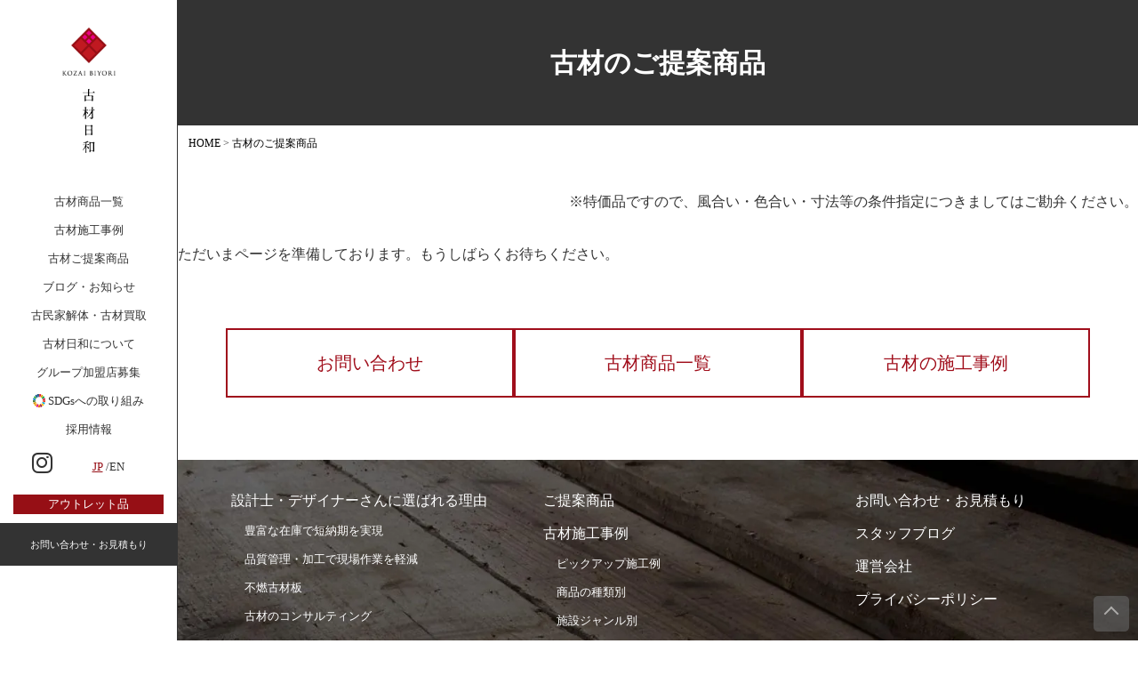

--- FILE ---
content_type: text/html; charset=UTF-8
request_url: https://www.kozaikagawa.com/stock/field/select_item/1156/and/stock_sale/em/
body_size: 21124
content:
<!DOCTYPE html>
<!--[if lt IE 7]><html class="no-js lt-ie9 lt-ie8 lt-ie7" lang="ja"> <![endif]-->
<!--[if IE 7]><html class="no-js lt-ie9 lt-ie8" lang="ja"> <![endif]-->
<!--[if IE 8]><html class="no-js lt-ie9" lang="ja"> <![endif]-->
<!--[if gt IE 8]><!--> <html class="no-js" lang="ja"> <!--<![endif]-->
<head>
	<meta charset="UTF-8">
	









<title>古材のご提案商品 | 【全国対応】古材・不燃古材販売の古材日和グループ</title>



<meta http-equiv="X-UA-Compatible" content="IE=edge">
<meta name="viewport" content="width=device-width, initial-scale=1.0, viewport-fit=cover">


<meta property="og:url" content="https://www.kozaikagawa.com/stock/">
<meta property="og:site_name" content="【全国対応】古材・不燃古材販売の古材日和グループ">



<meta property="og:title" content="古材のご提案商品 | 【全国対応】古材・不燃古材販売の古材日和グループ">


<meta property="og:type" content="article">


<meta property="og:description" content="古材商品を専門に扱う販売店の古材日和グループです。全国・海外ネットワークで豊富な在庫量・安定した供給を実現します。不燃古材をお求めの方、在庫を確保していますので短納期での納品が可能です。">

<meta property="og:image" content="https://www.kozaikagawa.com/archives/001/201811/f83b37cce001e240caf3455f39fb938c.jpg">
<meta property="og:image:secure_url" content="https://www.kozaikagawa.com/archives/001/201811/f83b37cce001e240caf3455f39fb938c.jpg" />

<meta property="og:image:width" content="1200" />
<meta property="og:image:height" content="675" />
<meta name="description" content="古材商品を専門に扱う販売店の古材日和グループです。全国・海外ネットワークで豊富な在庫量・安定した供給を実現します。不燃古材をお求めの方、在庫を確保していますので短納期での納品が可能です。">




<meta name="twitter:title" content="古材のご提案商品 | 【全国対応】古材・不燃古材販売の古材日和グループ">




<meta name="twitter:card" content="summary">


<meta name="twitter:domain" content="www.kozaikagawa.com">

<meta name="twitter:image" content="https://www.kozaikagawa.com/archives/001/201811/f83b37cce001e240caf3455f39fb938c.jpg">














	
	<link rel="icon" href="/themes/main/favicon.ico">
<link rel="apple-touch-icon" href="/themes/main/apple-touch-icon.png" sizes="180x180">
<link rel="alternate" type="application/rss+xml" title="RSS 2.0" href="https://www.kozaikagawa.com/stock/rss2.xml">
<link rel="stylesheet" href="/themes/system/css/normalize.css?date=20251113111912" >
<link rel="stylesheet" href="/themes/system/css/acms-admin.min.css?date=20251113111912">
<link rel="stylesheet" href="/themes/system/css/acms.min.css?date=20251113111912">
<link rel="stylesheet" href="/themes/main/assets/css/styles.css?date=20251113091038">
<link rel="stylesheet" href="/themes/main/assets/css/add.css?date=20260107113409">
<link rel="stylesheet" href="https://code.ionicframework.com/ionicons/2.0.1/css/ionicons.min.css">
<script type="text/javascript" src="https://cdnjs.cloudflare.com/ajax/libs/lazysizes/5.2.0/lazysizes.min.js"></script>
<script type="text/javascript" src="https://cdnjs.cloudflare.com/ajax/libs/lazysizes/5.2.0/plugins/unveilhooks/ls.unveilhooks.min.js"></script>
<!-- 構造化データ -->

<script type="application/ld+json">
[
{
	"@context": "http://schema.org",
	"@type": "BreadcrumbList",
	"itemListElement":
	[
	{
		"@type": "ListItem",
		"position": 1,
		"item":
		{
		"@id": "https://www.kozaikagawa.com/",
		"name": "HOME"
		}
	},{
		"@type": "ListItem",
		"position": 2,
		"item":
		{
		"@id": "https://www.kozaikagawa.com/stock/",
		"name": "古材のご提案商品"
		}
	}
	]
}

]
</script>


	

	
	
<script src="/js/library/jquery/jquery-3.6.1.min.js" charset="UTF-8"></script>

<script src="/acms.js?uaGroup=PC&amp;domains=www.kozaikagawa.com&amp;offset=&amp;jsDir=js%2F&amp;themesDir=%2Fthemes%2F&amp;ARCHIVES_DIR=%2Farchives%2F&amp;MEDIA_ARCHIVES_DIR=%2Fmedia%2F&amp;MEDIA_STORAGE_DIR=storage%2F&amp;bid=4&amp;bcd=stock&amp;rid=&amp;mid=&amp;setid=&amp;googleApiKey=AIzaSyDD0sjMFSaXeTrRKNZACxrPBHeCaLDflOs&amp;jQuery=3.6.1&amp;jQueryMigrate=migrate-3.0.1&amp;mediaClientResize=on&amp;delStorage=&amp;fulltimeSSL=1&amp;v=15ba410bf723c290f02d15bb11cb5589&amp;auth=&amp;umfs=5M&amp;pms=8M&amp;mfu=20&amp;lgImg=width%3A1400&amp;jpegQuality=85&amp;mediaLibrary=on&amp;edition=standard&amp;urlPreviewExpire=48&amp;timemachinePreviewDefaultDevice=PC&amp;timemachinePreviewHasHistoryDevice=&amp;fileiconDir=%2Fthemes%2Fsystem%2Fimages%2Ffileicon%2F&amp;entryEditPageType=front&amp;unitAlignVersion=v1&amp;multiDomain=0&amp;admin=&amp;keyword=&amp;scriptRoot=%2F&amp;segments%5Bbid%5D=bid&amp;segments%5Baid%5D=aid&amp;segments%5Buid%5D=uid&amp;segments%5Bcid%5D=cid&amp;segments%5Beid%5D=eid&amp;segments%5Butid%5D=utid&amp;segments%5Bcmid%5D=cmid&amp;segments%5Bkeyword%5D=keyword&amp;segments%5Btag%5D=tag&amp;segments%5Bfield%5D=field&amp;segments%5Border%5D=order&amp;segments%5Balt%5D=alt&amp;segments%5Btpl%5D=tpl&amp;segments%5Bpage%5D=page&amp;segments%5Bproxy%5D=proxy&amp;segments%5Bspan%5D=-&amp;segments%5Badmin%5D=admin&amp;segments%5Bmedia_file%5D=media-download&amp;segments%5Blogin%5D=login&amp;segments%5Badmin_reset_password%5D=admin-reset-password&amp;segments%5Badmin_reset_password_auth%5D=admin-reset-password-auth&amp;segments%5Badmin_tfa_recovery%5D=admin-tfa-recovery&amp;segments%5Bsignin%5D=signin&amp;segments%5Bsignup%5D=signup&amp;segments%5Breset_password%5D=reset-password&amp;segments%5Breset_password_auth%5D=reset-password-auth&amp;segments%5Btfa_recovery%5D=tfa-recovery&amp;segments%5Bprofile_update%5D=mypage%2Fupdate-profile&amp;segments%5Bpassword_update%5D=mypage%2Fupdate-password&amp;segments%5Bemail_update%5D=mypage%2Fupdate-email&amp;segments%5Btfa_update%5D=mypage%2Fupdate-tfa&amp;segments%5Bwithdrawal%5D=mypage%2Fwithdrawal&amp;segments%5Blimit%5D=limit&amp;segments%5Bdomain%5D=domain&amp;segments%5Bapi%5D=api&amp;limitOptions%5B0%5D=5&amp;limitOptions%5B1%5D=10&amp;limitOptions%5B2%5D=20&amp;limitOptions%5B3%5D=50&amp;limitOptions%5B4%5D=75&amp;limitOptions%5B5%5D=100&amp;limitOptions%5B6%5D=200&amp;limitOptions%5B7%5D=300&amp;defaultLimit=20&amp;editInplace=off&amp;isDebugMode=0" charset="UTF-8" id="acms-js"></script>
<script src="/themes/system/js/modernizr.js?date=20251113111912"></script>
<!-- モーダル -->
<script src="/themes/main/assets/js/jquery.magnific-popup.min.js?date=20251105053009"></script>
<link rel="stylesheet" href="/themes/main/assets/css/magnific-popup.css?date=20251105053005">
<!-- モーダル -->



<!-- Google Tag Manager -->
<script>(function(w,d,s,l,i){w[l]=w[l]||[];w[l].push({'gtm.start':
new Date().getTime(),event:'gtm.js'});var f=d.getElementsByTagName(s)[0],
j=d.createElement(s),dl=l!='dataLayer'?'&l='+l:'';j.async=true;j.src=
'https://www.googletagmanager.com/gtm.js?id='+i+dl;f.parentNode.insertBefore(j,f);
})(window,document,'script','dataLayer','GTM-TFWFMRG');</script>
<!-- End Google Tag Manager -->


	
<meta name="csrf-token" content="5289d1820c3a94d41c73a46f29bb88ef01a5a5a8d094db9f5e0cd2e53ccff58d"><script type="text/javascript" src="/js/dest/vendor.js?date=20251113111910" charset="UTF-8" async defer></script>
<script type="text/javascript" src="/js/dest/index.js?date=20251113111910" charset="UTF-8" async defer></script>
<meta name="generator" content="a-blog cms" />
</head>
<body class="view-index bcd-stock ccd- rccd- eid-">

<!-- Google Tag Manager (noscript) -->
<noscript><iframe src="https://www.googletagmanager.com/ns.html?id=GTM-TFWFMRG"
height="0" width="0" style="display:none;visibility:hidden"></iframe></noscript>
<!-- End Google Tag Manager (noscript) -->



<!-- ヘッダー -->
<header class="head-wrapper" role="banner">
	<div class="acms-container">
		<div class="header">
			<div class="header-logo">
				<div>
					<p class="site-name"><a href="https://www.kozaikagawa.com/">
						<span class="logo-icon"><img src="/themes/main/assets/img/logo_icon.png" alt=""></span><span class="logo-text"><img src="/themes/main/assets/img/logo_text.png" alt=""></span><span class="logo-text-sp"><img src="/themes/main/assets/img/logo_txt_sp.svg" alt=""></span></a>
					</p>
				</div>
				<div class="acms-hide-pc">
					<nav class="" aria-label="ヘッダーメニュー">
						<a id="nav-open-btn" href="#offcanvas" data-target="#offcanvas" class="nav-menu-btn js-offcanvas-btn js-offcanvas-btn-l"><span class="acms-icon-sort"></span></a>
						<a href="https://www.instagram.com/kozaibiyori/" class="instagram"><i class="fab fa-instagram fa-2x"></i></a>
						<a href="https://m.youtube.com/channel/UCM5nyoiFQFlwGm_v-HmUY1Q" target="_blank" class="youtube"><i class="fa fa-youtube-play fa-2x"></i></a>
					</nav>
				</div>
				<ul class="language_sp">
					<li><span class="current">JP</span> /</li> 
					<li><a href="https://www.kozaikagawa.com/en/"> EN</a></li>
				</ul>
			</div>
			
			<div class="header-nav">
					<!-- グローバルナビ -->
					<nav class="navbar" aria-label="メインメニュー">
  <ul>
    <li class="dropdown-btn"><a href="https://www.kozaikagawa.com/item/">古材商品一覧</a>
      <ul class="dropdown">
        <li><a href="https://www.kozaikagawa.com/item/">古材商品一覧</a></li>
        
      </ul>
    </li>
    <li><a href="https://www.kozaikagawa.com/works/">古材施工事例</a></li>
    <li><a href="https://www.kozaikagawa.com/stock/">古材ご提案商品</a></li>
    <li class="dropdown-btn"><span class="label">ブログ・お知らせ</span>
      <ul class="dropdown">
        <li><a href="https://www.kozaikagawa.com/blog/">スタッフブログ</a></li>
        <li><a href="https://www.kozaikagawa.com/news/">お知らせ</a></li>
      </ul>
    </li>
    <li><a href="https://www.kozaikagawa.com/acquisition/">古民家解体・古材買取</a></li>
    <li class="dropdown-btn"><span class="label">古材日和について</span>
      <ul class="dropdown">
        <li><a href="https://www.kozaikagawa.com/reason/">選ばれる理由</a></li>
        <li><a href="https://www.kozaikagawa.com/group/">グループ情報</a></li>
        <li><a href="https://www.kozaikagawa.com/showroom/">見学・ショールーム</a></li>
        <li><a href="https://www.kozaikagawa.com/questionnaire/">アンケート</a></li>
      </ul>
    </li>
    <li><a href="https://www.kozaikagawa.com/news/entry-2779.html">グループ加盟店募集</a></li>
    <li class="dropdown-btn sdgs"><a href="https://www.kozaikagawa.com/sdgs/"><img src="/themes/main/assets/img/sdgs_nav_icon.svg" alt="SDGsへの取り組み"> SDGsへの取り組み</a>
      <ul class="dropdown">
        <li><a href="https://www.kozaikagawa.com/sdgs/">古材日和グループのSDGs</a></li>
        <li><a href="https://www.kozaikagawa.com/sdgs/moqgs.html">SDGs対応商品 MOQGs(モクジス)</a></li>
        <li><a href="https://www.kozaikagawa.com/sdgs/collab.html">企業様とのコラボレーション</a></li>
      </ul>
    </li>
    <li><a href="https://www.kozaikagawa.com/group/recruit.html">採用情報</a></li>
  </ul>
  <div class="linkset">
    <ul class="iconList">
      <li class="instagram"><a href="https://www.instagram.com/kozaibiyori/" target="_blank"><i class="fab fa-instagram fa-2x"></i></a></li>
      <li class="youtube"><a href="https://m.youtube.com/channel/UCM5nyoiFQFlwGm_v-HmUY1Q" target="_blank"><i class="fa fa-youtube-play fa-2x"></i></a></li>
    </ul>
    <ul class="language">
      <li><span class="current">JP</span> /</li> 
      <li><a href="https://www.kozaikagawa.com/en/"> EN</a></li>
    </ul>
  </div>
  <ul>
    <li class="sale"><a href="https://www.kozaikagawa.com/stock/field/stock_sale/true/">アウトレット品</a></li>
    <li class="contact"><a href="https://www.kozaikagawa.com/contact/">お問い合わせ・お見積もり</a></li>
    <li>
    <div id="google_translate_element"></div>
    <script type="text/javascript">
      function googleTranslateElementInit() {
        new google.translate.TranslateElement({
          pageLanguage: 'ja',
          includedLanguages: 'en,zh-CN,ko,ja', // 表示する言語
          layout: google.translate.TranslateElement.InlineLayout.SIMPLE
        }, 'google_translate_element');
      }
    </script>
    <script type="text/javascript"
      src="//translate.google.com/translate_a/element.js?cb=googleTranslateElementInit">
    </script>
    </li>
  </ul>
</nav>

			</div>
		</div>
	</div>
</header>


<div class="body-wrap">




<!-- ページタイトル -->







<div class="page-title-wrapper" >
	
	<div class="page-title-filter"></div>
<div class="page-title-inner">
    <div class="acms-container">
        <h1 class="page-title">古材のご提案商品</h1>
        
    </div>
</div>
</div>









<!-- トピックパス -->


<nav class="topicpath" aria-label="現在位置">
	<ol class="topicpath-list acms-container sp-container clearfix">
		
		<li class="topicpath-item">
			
			<a href="https://www.kozaikagawa.com/" class="topicpath-link">HOME</a>
		</li>
		
		<li class="topicpath-item">
			
			
			<a href="https://www.kozaikagawa.com/stock/" class="topicpath-link">古材のご提案商品</a>
		</li>
		

		

		
		
		
		
		<!-- END_IF _ -->
	</ol>
</nav>


<!-- END_IF _ -->


<div class="acms-container">
	
    
	<!-- ※管理用パーツ -->
	



    
	
</div>

<main role="main">


<!-- ELSE_IF [select_item/1156/and/stock_sale/em/lk/stock_sale] -->
<p class="right">※特価品ですので、風合い・色合い・寸法等の条件指定につきましてはご勘弁ください。</p>
<!-- END_IF _ -->


<!-- エントリーサマリー（画像メイン表示） -->

<section>
    <div class="wide-container">


    




    
    <div>
        <p>ただいまページを準備しております。もうしばらくお待ちください。</p>
    </div>
    

    <div class="acms-grid">
        

    </div>
    <!-- ページャー -->
    





</section>





</main>


<!-- フッター -->

<ul class="linkList">
  <li><a href="https://www.kozaikagawa.com/contact/">お問い合わせ</a></li>
  <li><a href="https://www.kozaikagawa.com/item/">古材商品一覧</a></li>
  <li><a href="https://www.kozaikagawa.com/works/">古材の施工事例</a></li>
</ul>



<footer class="footer bg_area lazyload" data-bg="https://www.kozaikagawa.com/themes/main/assets/img/footer_bg.webp" style="background-size: cover;">
	<div class="container">
        <div class="acms-grid">
            <div class="acms-col-md-4">
                <ul class="footer-link">
                    <li><a href="https://www.kozaikagawa.com/reason/">設計士・デザイナーさんに選ばれる理由</a>
                        <ul>
                            <li><a href="https://www.kozaikagawa.com/reason/stock.html">豊富な在庫で短納期を実現</a></li>
                            <li><a href="https://www.kozaikagawa.com/reason/quality.html">品質管理・加工で現場作業を軽減</a></li>
                            <li><a href="https://www.kozaikagawa.com/reason/incombustible.html">不燃古材板</a></li>
                            <li><a href="https://www.kozaikagawa.com/reason/consulting.html">古材のコンサルティング</a></li>
                        </ul>
                    </li>
                    <li><a href="https://www.kozaikagawa.com/item/">商品一覧</a>
                        <ul>
                            <li><a href="https://www.kozaikagawa.com/item/#item_9">板材・フローリング</a></li>
                            <li><a href="https://www.kozaikagawa.com/item/#item_10">不燃古材</a></li>
							<li><a href="https://www.kozaikagawa.com/item/#item_11">柱・角材</a></li>
                            <li><a href="https://www.kozaikagawa.com/item/#item_12">古材カウンター</a></li>
                            <li><a href="https://www.kozaikagawa.com/item/pamphlet.html">カタログダウンロード</a></li>
                            <li><a href="https://www.kozaikagawa.com//themes/main/assets/doc/spec.pdf">全商品スペック一覧表</a></li>
                        </ul>
                    </li>
                </ul>
            </div>
            <div class="acms-col-md-4">
                <ul class="footer-link">
                    <li><a href="https://www.kozaikagawa.com/stock/">ご提案商品</a></li>
                    <li><a href="https://www.kozaikagawa.com/works/">古材施工事例</a>
                        <ul>
                             <li><a href="https://www.kozaikagawa.com/works/#pickup">ピックアップ施工例</a></li>
                           <li><a href="https://www.kozaikagawa.com/works/#item">商品の種類別</a></li>
                            <li><a href="https://www.kozaikagawa.com/works/#genre">施設ジャンル別</a></li>
                            <li><a href="https://www.kozaikagawa.com/works/map.html">地図別</a></li>
                        </ul>
                    </li>
                    <li><a href="https://www.kozaikagawa.com/group/">古材日和グループ情報</a></li>
                    <li><a href="https://www.kozaikagawa.com/showroom/">見学・ショールーム</a></li>
                    <li><a href="https://www.kozaikagawa.com/acquisition/">古民家買取</a></li>
                </ul>
            </div>
            <div class="acms-col-md-4">
                <ul class="footer-link">
                    <li><a href="https://www.kozaikagawa.com/contact/">お問い合わせ・お見積もり</a></li>
                    <li><a href="https://www.kozaikagawa.com/blog/">スタッフブログ</a></li>
					<li><a href="https://www.kozaikagawa.com/company.html">運営会社</a></li>
                    <li><a href="https://www.kozaikagawa.com/privacy.html">プライバシーポリシー</a></li>
                </ul>
            </div>
        </div>

	</div>

	<div class="copyright">
		<p>copyright &copy; 古材日和グループ All rights reserved.
	</div>
</footer>

<div class="btn-cta-wrapper">
  
  <p class="pagetop"><a class="scrollTo" href="#"></a></p>
</div>
<!--<p class="pagetop"><a class="scrollTo" href="#"></a></p>-->


    </div>

<div id="offcanvas" class="js-offcanvas offcanvas-bar">


		<!-- グローバルナビ -->
		<nav class="offcanvas-nav" aria-label="メインメニュー">
<ul class="clearfix">
  <li><a href="https://www.kozaikagawa.com/">トップページ</a></li>
  <li class="gnav-parent-item has-child">古材商品一覧
    <ul class="gnav-child-box">
      <li><a href="https://www.kozaikagawa.com/item/">古材商品一覧</a></li>
      
    </ul>
  </li>
  <li><a href="https://www.kozaikagawa.com/works/">古材施工事例</a></li>
  <li><a href="https://www.kozaikagawa.com/stock/">古材ご提案商品</a></li>
	<li class="gnav-parent-item has-child">ブログ・お知らせ
		<ul class="gnav-child-box">
      <li><a href="https://www.kozaikagawa.com/blog/">スタッフブログ</a></li>
      <li><a href="https://www.kozaikagawa.com/news/">お知らせ</a></li>
		</ul>
  </li>
  <li><a href="https://www.kozaikagawa.com/acquisition/">古民家解体・古材買取</a></li>
	<li class="gnav-parent-item has-child">古材日和について
		<ul class="gnav-child-box">
      <li><a href="https://www.kozaikagawa.com/reason/">選ばれる理由</a></li>
      <li><a href="https://www.kozaikagawa.com/group/">グループ情報</a></li>
      <li><a href="https://www.kozaikagawa.com/showroom/">見学・ショールーム</a></li>
      <li><a href="https://www.kozaikagawa.com/questionnaire/">アンケート</a></li>
		</ul>
  </li>
  <li><a href="https://www.kozaikagawa.com/news/entry-2779.html">グループ加盟店募集</a></li>
 	<li class="gnav-parent-item has-child" id="gnav-item2"><img src="/themes/main/assets/img/sdgs_nav_icon.svg" alt="SDGsへの取り組み"> SDGsへの取り組み
		<ul class="gnav-child-box">
			<li><a href="https://www.kozaikagawa.com/sdgs/">古材日和グループのSDGs</a></li>
			<li><a href="https://www.kozaikagawa.com/sdgs/moqgs.html">SDGs対応商品 MOQGs(モクジス)</a></li>
			<li><a href="https://www.kozaikagawa.com/sdgs/collab.html">企業様とのコラボレーション</a></li>
		</ul>
	</li>
  <li><a href="https://www.kozaikagawa.com/group/recruit.html">採用情報</a></li>
  <li><a href="https://www.kozaikagawa.com/stock/field/stock_sale/true/">アウトレット品</a></li>
  <li><a href="https://www.kozaikagawa.com/contact/">お問い合わせ・お見積もり</a></li>
</ul>
</nav>




</div>



<script src="https://www.google.com/recaptcha/api.js?render=6LdwGz0kAAAAAOI3e264HHATSlTZINZ16Q7gKbl-"></script>
<script src="/themes/main/assets/js/jquery.matchHeight.js?date=20251105053009" charset="UTF-8"></script>
<script src="/themes/main/assets/js/lib.js?date=20251105053009" charset="UTF-8"></script>
<script src="/themes/main/assets/js/jquery.rwdImageMaps.min.js" charset="UTF-8"></script>




</body>
</html>


--- FILE ---
content_type: text/html; charset=utf-8
request_url: https://www.google.com/recaptcha/api2/anchor?ar=1&k=6LdwGz0kAAAAAOI3e264HHATSlTZINZ16Q7gKbl-&co=aHR0cHM6Ly93d3cua296YWlrYWdhd2EuY29tOjQ0Mw..&hl=en&v=N67nZn4AqZkNcbeMu4prBgzg&size=invisible&anchor-ms=20000&execute-ms=30000&cb=ey5c6wk1dc6b
body_size: 48746
content:
<!DOCTYPE HTML><html dir="ltr" lang="en"><head><meta http-equiv="Content-Type" content="text/html; charset=UTF-8">
<meta http-equiv="X-UA-Compatible" content="IE=edge">
<title>reCAPTCHA</title>
<style type="text/css">
/* cyrillic-ext */
@font-face {
  font-family: 'Roboto';
  font-style: normal;
  font-weight: 400;
  font-stretch: 100%;
  src: url(//fonts.gstatic.com/s/roboto/v48/KFO7CnqEu92Fr1ME7kSn66aGLdTylUAMa3GUBHMdazTgWw.woff2) format('woff2');
  unicode-range: U+0460-052F, U+1C80-1C8A, U+20B4, U+2DE0-2DFF, U+A640-A69F, U+FE2E-FE2F;
}
/* cyrillic */
@font-face {
  font-family: 'Roboto';
  font-style: normal;
  font-weight: 400;
  font-stretch: 100%;
  src: url(//fonts.gstatic.com/s/roboto/v48/KFO7CnqEu92Fr1ME7kSn66aGLdTylUAMa3iUBHMdazTgWw.woff2) format('woff2');
  unicode-range: U+0301, U+0400-045F, U+0490-0491, U+04B0-04B1, U+2116;
}
/* greek-ext */
@font-face {
  font-family: 'Roboto';
  font-style: normal;
  font-weight: 400;
  font-stretch: 100%;
  src: url(//fonts.gstatic.com/s/roboto/v48/KFO7CnqEu92Fr1ME7kSn66aGLdTylUAMa3CUBHMdazTgWw.woff2) format('woff2');
  unicode-range: U+1F00-1FFF;
}
/* greek */
@font-face {
  font-family: 'Roboto';
  font-style: normal;
  font-weight: 400;
  font-stretch: 100%;
  src: url(//fonts.gstatic.com/s/roboto/v48/KFO7CnqEu92Fr1ME7kSn66aGLdTylUAMa3-UBHMdazTgWw.woff2) format('woff2');
  unicode-range: U+0370-0377, U+037A-037F, U+0384-038A, U+038C, U+038E-03A1, U+03A3-03FF;
}
/* math */
@font-face {
  font-family: 'Roboto';
  font-style: normal;
  font-weight: 400;
  font-stretch: 100%;
  src: url(//fonts.gstatic.com/s/roboto/v48/KFO7CnqEu92Fr1ME7kSn66aGLdTylUAMawCUBHMdazTgWw.woff2) format('woff2');
  unicode-range: U+0302-0303, U+0305, U+0307-0308, U+0310, U+0312, U+0315, U+031A, U+0326-0327, U+032C, U+032F-0330, U+0332-0333, U+0338, U+033A, U+0346, U+034D, U+0391-03A1, U+03A3-03A9, U+03B1-03C9, U+03D1, U+03D5-03D6, U+03F0-03F1, U+03F4-03F5, U+2016-2017, U+2034-2038, U+203C, U+2040, U+2043, U+2047, U+2050, U+2057, U+205F, U+2070-2071, U+2074-208E, U+2090-209C, U+20D0-20DC, U+20E1, U+20E5-20EF, U+2100-2112, U+2114-2115, U+2117-2121, U+2123-214F, U+2190, U+2192, U+2194-21AE, U+21B0-21E5, U+21F1-21F2, U+21F4-2211, U+2213-2214, U+2216-22FF, U+2308-230B, U+2310, U+2319, U+231C-2321, U+2336-237A, U+237C, U+2395, U+239B-23B7, U+23D0, U+23DC-23E1, U+2474-2475, U+25AF, U+25B3, U+25B7, U+25BD, U+25C1, U+25CA, U+25CC, U+25FB, U+266D-266F, U+27C0-27FF, U+2900-2AFF, U+2B0E-2B11, U+2B30-2B4C, U+2BFE, U+3030, U+FF5B, U+FF5D, U+1D400-1D7FF, U+1EE00-1EEFF;
}
/* symbols */
@font-face {
  font-family: 'Roboto';
  font-style: normal;
  font-weight: 400;
  font-stretch: 100%;
  src: url(//fonts.gstatic.com/s/roboto/v48/KFO7CnqEu92Fr1ME7kSn66aGLdTylUAMaxKUBHMdazTgWw.woff2) format('woff2');
  unicode-range: U+0001-000C, U+000E-001F, U+007F-009F, U+20DD-20E0, U+20E2-20E4, U+2150-218F, U+2190, U+2192, U+2194-2199, U+21AF, U+21E6-21F0, U+21F3, U+2218-2219, U+2299, U+22C4-22C6, U+2300-243F, U+2440-244A, U+2460-24FF, U+25A0-27BF, U+2800-28FF, U+2921-2922, U+2981, U+29BF, U+29EB, U+2B00-2BFF, U+4DC0-4DFF, U+FFF9-FFFB, U+10140-1018E, U+10190-1019C, U+101A0, U+101D0-101FD, U+102E0-102FB, U+10E60-10E7E, U+1D2C0-1D2D3, U+1D2E0-1D37F, U+1F000-1F0FF, U+1F100-1F1AD, U+1F1E6-1F1FF, U+1F30D-1F30F, U+1F315, U+1F31C, U+1F31E, U+1F320-1F32C, U+1F336, U+1F378, U+1F37D, U+1F382, U+1F393-1F39F, U+1F3A7-1F3A8, U+1F3AC-1F3AF, U+1F3C2, U+1F3C4-1F3C6, U+1F3CA-1F3CE, U+1F3D4-1F3E0, U+1F3ED, U+1F3F1-1F3F3, U+1F3F5-1F3F7, U+1F408, U+1F415, U+1F41F, U+1F426, U+1F43F, U+1F441-1F442, U+1F444, U+1F446-1F449, U+1F44C-1F44E, U+1F453, U+1F46A, U+1F47D, U+1F4A3, U+1F4B0, U+1F4B3, U+1F4B9, U+1F4BB, U+1F4BF, U+1F4C8-1F4CB, U+1F4D6, U+1F4DA, U+1F4DF, U+1F4E3-1F4E6, U+1F4EA-1F4ED, U+1F4F7, U+1F4F9-1F4FB, U+1F4FD-1F4FE, U+1F503, U+1F507-1F50B, U+1F50D, U+1F512-1F513, U+1F53E-1F54A, U+1F54F-1F5FA, U+1F610, U+1F650-1F67F, U+1F687, U+1F68D, U+1F691, U+1F694, U+1F698, U+1F6AD, U+1F6B2, U+1F6B9-1F6BA, U+1F6BC, U+1F6C6-1F6CF, U+1F6D3-1F6D7, U+1F6E0-1F6EA, U+1F6F0-1F6F3, U+1F6F7-1F6FC, U+1F700-1F7FF, U+1F800-1F80B, U+1F810-1F847, U+1F850-1F859, U+1F860-1F887, U+1F890-1F8AD, U+1F8B0-1F8BB, U+1F8C0-1F8C1, U+1F900-1F90B, U+1F93B, U+1F946, U+1F984, U+1F996, U+1F9E9, U+1FA00-1FA6F, U+1FA70-1FA7C, U+1FA80-1FA89, U+1FA8F-1FAC6, U+1FACE-1FADC, U+1FADF-1FAE9, U+1FAF0-1FAF8, U+1FB00-1FBFF;
}
/* vietnamese */
@font-face {
  font-family: 'Roboto';
  font-style: normal;
  font-weight: 400;
  font-stretch: 100%;
  src: url(//fonts.gstatic.com/s/roboto/v48/KFO7CnqEu92Fr1ME7kSn66aGLdTylUAMa3OUBHMdazTgWw.woff2) format('woff2');
  unicode-range: U+0102-0103, U+0110-0111, U+0128-0129, U+0168-0169, U+01A0-01A1, U+01AF-01B0, U+0300-0301, U+0303-0304, U+0308-0309, U+0323, U+0329, U+1EA0-1EF9, U+20AB;
}
/* latin-ext */
@font-face {
  font-family: 'Roboto';
  font-style: normal;
  font-weight: 400;
  font-stretch: 100%;
  src: url(//fonts.gstatic.com/s/roboto/v48/KFO7CnqEu92Fr1ME7kSn66aGLdTylUAMa3KUBHMdazTgWw.woff2) format('woff2');
  unicode-range: U+0100-02BA, U+02BD-02C5, U+02C7-02CC, U+02CE-02D7, U+02DD-02FF, U+0304, U+0308, U+0329, U+1D00-1DBF, U+1E00-1E9F, U+1EF2-1EFF, U+2020, U+20A0-20AB, U+20AD-20C0, U+2113, U+2C60-2C7F, U+A720-A7FF;
}
/* latin */
@font-face {
  font-family: 'Roboto';
  font-style: normal;
  font-weight: 400;
  font-stretch: 100%;
  src: url(//fonts.gstatic.com/s/roboto/v48/KFO7CnqEu92Fr1ME7kSn66aGLdTylUAMa3yUBHMdazQ.woff2) format('woff2');
  unicode-range: U+0000-00FF, U+0131, U+0152-0153, U+02BB-02BC, U+02C6, U+02DA, U+02DC, U+0304, U+0308, U+0329, U+2000-206F, U+20AC, U+2122, U+2191, U+2193, U+2212, U+2215, U+FEFF, U+FFFD;
}
/* cyrillic-ext */
@font-face {
  font-family: 'Roboto';
  font-style: normal;
  font-weight: 500;
  font-stretch: 100%;
  src: url(//fonts.gstatic.com/s/roboto/v48/KFO7CnqEu92Fr1ME7kSn66aGLdTylUAMa3GUBHMdazTgWw.woff2) format('woff2');
  unicode-range: U+0460-052F, U+1C80-1C8A, U+20B4, U+2DE0-2DFF, U+A640-A69F, U+FE2E-FE2F;
}
/* cyrillic */
@font-face {
  font-family: 'Roboto';
  font-style: normal;
  font-weight: 500;
  font-stretch: 100%;
  src: url(//fonts.gstatic.com/s/roboto/v48/KFO7CnqEu92Fr1ME7kSn66aGLdTylUAMa3iUBHMdazTgWw.woff2) format('woff2');
  unicode-range: U+0301, U+0400-045F, U+0490-0491, U+04B0-04B1, U+2116;
}
/* greek-ext */
@font-face {
  font-family: 'Roboto';
  font-style: normal;
  font-weight: 500;
  font-stretch: 100%;
  src: url(//fonts.gstatic.com/s/roboto/v48/KFO7CnqEu92Fr1ME7kSn66aGLdTylUAMa3CUBHMdazTgWw.woff2) format('woff2');
  unicode-range: U+1F00-1FFF;
}
/* greek */
@font-face {
  font-family: 'Roboto';
  font-style: normal;
  font-weight: 500;
  font-stretch: 100%;
  src: url(//fonts.gstatic.com/s/roboto/v48/KFO7CnqEu92Fr1ME7kSn66aGLdTylUAMa3-UBHMdazTgWw.woff2) format('woff2');
  unicode-range: U+0370-0377, U+037A-037F, U+0384-038A, U+038C, U+038E-03A1, U+03A3-03FF;
}
/* math */
@font-face {
  font-family: 'Roboto';
  font-style: normal;
  font-weight: 500;
  font-stretch: 100%;
  src: url(//fonts.gstatic.com/s/roboto/v48/KFO7CnqEu92Fr1ME7kSn66aGLdTylUAMawCUBHMdazTgWw.woff2) format('woff2');
  unicode-range: U+0302-0303, U+0305, U+0307-0308, U+0310, U+0312, U+0315, U+031A, U+0326-0327, U+032C, U+032F-0330, U+0332-0333, U+0338, U+033A, U+0346, U+034D, U+0391-03A1, U+03A3-03A9, U+03B1-03C9, U+03D1, U+03D5-03D6, U+03F0-03F1, U+03F4-03F5, U+2016-2017, U+2034-2038, U+203C, U+2040, U+2043, U+2047, U+2050, U+2057, U+205F, U+2070-2071, U+2074-208E, U+2090-209C, U+20D0-20DC, U+20E1, U+20E5-20EF, U+2100-2112, U+2114-2115, U+2117-2121, U+2123-214F, U+2190, U+2192, U+2194-21AE, U+21B0-21E5, U+21F1-21F2, U+21F4-2211, U+2213-2214, U+2216-22FF, U+2308-230B, U+2310, U+2319, U+231C-2321, U+2336-237A, U+237C, U+2395, U+239B-23B7, U+23D0, U+23DC-23E1, U+2474-2475, U+25AF, U+25B3, U+25B7, U+25BD, U+25C1, U+25CA, U+25CC, U+25FB, U+266D-266F, U+27C0-27FF, U+2900-2AFF, U+2B0E-2B11, U+2B30-2B4C, U+2BFE, U+3030, U+FF5B, U+FF5D, U+1D400-1D7FF, U+1EE00-1EEFF;
}
/* symbols */
@font-face {
  font-family: 'Roboto';
  font-style: normal;
  font-weight: 500;
  font-stretch: 100%;
  src: url(//fonts.gstatic.com/s/roboto/v48/KFO7CnqEu92Fr1ME7kSn66aGLdTylUAMaxKUBHMdazTgWw.woff2) format('woff2');
  unicode-range: U+0001-000C, U+000E-001F, U+007F-009F, U+20DD-20E0, U+20E2-20E4, U+2150-218F, U+2190, U+2192, U+2194-2199, U+21AF, U+21E6-21F0, U+21F3, U+2218-2219, U+2299, U+22C4-22C6, U+2300-243F, U+2440-244A, U+2460-24FF, U+25A0-27BF, U+2800-28FF, U+2921-2922, U+2981, U+29BF, U+29EB, U+2B00-2BFF, U+4DC0-4DFF, U+FFF9-FFFB, U+10140-1018E, U+10190-1019C, U+101A0, U+101D0-101FD, U+102E0-102FB, U+10E60-10E7E, U+1D2C0-1D2D3, U+1D2E0-1D37F, U+1F000-1F0FF, U+1F100-1F1AD, U+1F1E6-1F1FF, U+1F30D-1F30F, U+1F315, U+1F31C, U+1F31E, U+1F320-1F32C, U+1F336, U+1F378, U+1F37D, U+1F382, U+1F393-1F39F, U+1F3A7-1F3A8, U+1F3AC-1F3AF, U+1F3C2, U+1F3C4-1F3C6, U+1F3CA-1F3CE, U+1F3D4-1F3E0, U+1F3ED, U+1F3F1-1F3F3, U+1F3F5-1F3F7, U+1F408, U+1F415, U+1F41F, U+1F426, U+1F43F, U+1F441-1F442, U+1F444, U+1F446-1F449, U+1F44C-1F44E, U+1F453, U+1F46A, U+1F47D, U+1F4A3, U+1F4B0, U+1F4B3, U+1F4B9, U+1F4BB, U+1F4BF, U+1F4C8-1F4CB, U+1F4D6, U+1F4DA, U+1F4DF, U+1F4E3-1F4E6, U+1F4EA-1F4ED, U+1F4F7, U+1F4F9-1F4FB, U+1F4FD-1F4FE, U+1F503, U+1F507-1F50B, U+1F50D, U+1F512-1F513, U+1F53E-1F54A, U+1F54F-1F5FA, U+1F610, U+1F650-1F67F, U+1F687, U+1F68D, U+1F691, U+1F694, U+1F698, U+1F6AD, U+1F6B2, U+1F6B9-1F6BA, U+1F6BC, U+1F6C6-1F6CF, U+1F6D3-1F6D7, U+1F6E0-1F6EA, U+1F6F0-1F6F3, U+1F6F7-1F6FC, U+1F700-1F7FF, U+1F800-1F80B, U+1F810-1F847, U+1F850-1F859, U+1F860-1F887, U+1F890-1F8AD, U+1F8B0-1F8BB, U+1F8C0-1F8C1, U+1F900-1F90B, U+1F93B, U+1F946, U+1F984, U+1F996, U+1F9E9, U+1FA00-1FA6F, U+1FA70-1FA7C, U+1FA80-1FA89, U+1FA8F-1FAC6, U+1FACE-1FADC, U+1FADF-1FAE9, U+1FAF0-1FAF8, U+1FB00-1FBFF;
}
/* vietnamese */
@font-face {
  font-family: 'Roboto';
  font-style: normal;
  font-weight: 500;
  font-stretch: 100%;
  src: url(//fonts.gstatic.com/s/roboto/v48/KFO7CnqEu92Fr1ME7kSn66aGLdTylUAMa3OUBHMdazTgWw.woff2) format('woff2');
  unicode-range: U+0102-0103, U+0110-0111, U+0128-0129, U+0168-0169, U+01A0-01A1, U+01AF-01B0, U+0300-0301, U+0303-0304, U+0308-0309, U+0323, U+0329, U+1EA0-1EF9, U+20AB;
}
/* latin-ext */
@font-face {
  font-family: 'Roboto';
  font-style: normal;
  font-weight: 500;
  font-stretch: 100%;
  src: url(//fonts.gstatic.com/s/roboto/v48/KFO7CnqEu92Fr1ME7kSn66aGLdTylUAMa3KUBHMdazTgWw.woff2) format('woff2');
  unicode-range: U+0100-02BA, U+02BD-02C5, U+02C7-02CC, U+02CE-02D7, U+02DD-02FF, U+0304, U+0308, U+0329, U+1D00-1DBF, U+1E00-1E9F, U+1EF2-1EFF, U+2020, U+20A0-20AB, U+20AD-20C0, U+2113, U+2C60-2C7F, U+A720-A7FF;
}
/* latin */
@font-face {
  font-family: 'Roboto';
  font-style: normal;
  font-weight: 500;
  font-stretch: 100%;
  src: url(//fonts.gstatic.com/s/roboto/v48/KFO7CnqEu92Fr1ME7kSn66aGLdTylUAMa3yUBHMdazQ.woff2) format('woff2');
  unicode-range: U+0000-00FF, U+0131, U+0152-0153, U+02BB-02BC, U+02C6, U+02DA, U+02DC, U+0304, U+0308, U+0329, U+2000-206F, U+20AC, U+2122, U+2191, U+2193, U+2212, U+2215, U+FEFF, U+FFFD;
}
/* cyrillic-ext */
@font-face {
  font-family: 'Roboto';
  font-style: normal;
  font-weight: 900;
  font-stretch: 100%;
  src: url(//fonts.gstatic.com/s/roboto/v48/KFO7CnqEu92Fr1ME7kSn66aGLdTylUAMa3GUBHMdazTgWw.woff2) format('woff2');
  unicode-range: U+0460-052F, U+1C80-1C8A, U+20B4, U+2DE0-2DFF, U+A640-A69F, U+FE2E-FE2F;
}
/* cyrillic */
@font-face {
  font-family: 'Roboto';
  font-style: normal;
  font-weight: 900;
  font-stretch: 100%;
  src: url(//fonts.gstatic.com/s/roboto/v48/KFO7CnqEu92Fr1ME7kSn66aGLdTylUAMa3iUBHMdazTgWw.woff2) format('woff2');
  unicode-range: U+0301, U+0400-045F, U+0490-0491, U+04B0-04B1, U+2116;
}
/* greek-ext */
@font-face {
  font-family: 'Roboto';
  font-style: normal;
  font-weight: 900;
  font-stretch: 100%;
  src: url(//fonts.gstatic.com/s/roboto/v48/KFO7CnqEu92Fr1ME7kSn66aGLdTylUAMa3CUBHMdazTgWw.woff2) format('woff2');
  unicode-range: U+1F00-1FFF;
}
/* greek */
@font-face {
  font-family: 'Roboto';
  font-style: normal;
  font-weight: 900;
  font-stretch: 100%;
  src: url(//fonts.gstatic.com/s/roboto/v48/KFO7CnqEu92Fr1ME7kSn66aGLdTylUAMa3-UBHMdazTgWw.woff2) format('woff2');
  unicode-range: U+0370-0377, U+037A-037F, U+0384-038A, U+038C, U+038E-03A1, U+03A3-03FF;
}
/* math */
@font-face {
  font-family: 'Roboto';
  font-style: normal;
  font-weight: 900;
  font-stretch: 100%;
  src: url(//fonts.gstatic.com/s/roboto/v48/KFO7CnqEu92Fr1ME7kSn66aGLdTylUAMawCUBHMdazTgWw.woff2) format('woff2');
  unicode-range: U+0302-0303, U+0305, U+0307-0308, U+0310, U+0312, U+0315, U+031A, U+0326-0327, U+032C, U+032F-0330, U+0332-0333, U+0338, U+033A, U+0346, U+034D, U+0391-03A1, U+03A3-03A9, U+03B1-03C9, U+03D1, U+03D5-03D6, U+03F0-03F1, U+03F4-03F5, U+2016-2017, U+2034-2038, U+203C, U+2040, U+2043, U+2047, U+2050, U+2057, U+205F, U+2070-2071, U+2074-208E, U+2090-209C, U+20D0-20DC, U+20E1, U+20E5-20EF, U+2100-2112, U+2114-2115, U+2117-2121, U+2123-214F, U+2190, U+2192, U+2194-21AE, U+21B0-21E5, U+21F1-21F2, U+21F4-2211, U+2213-2214, U+2216-22FF, U+2308-230B, U+2310, U+2319, U+231C-2321, U+2336-237A, U+237C, U+2395, U+239B-23B7, U+23D0, U+23DC-23E1, U+2474-2475, U+25AF, U+25B3, U+25B7, U+25BD, U+25C1, U+25CA, U+25CC, U+25FB, U+266D-266F, U+27C0-27FF, U+2900-2AFF, U+2B0E-2B11, U+2B30-2B4C, U+2BFE, U+3030, U+FF5B, U+FF5D, U+1D400-1D7FF, U+1EE00-1EEFF;
}
/* symbols */
@font-face {
  font-family: 'Roboto';
  font-style: normal;
  font-weight: 900;
  font-stretch: 100%;
  src: url(//fonts.gstatic.com/s/roboto/v48/KFO7CnqEu92Fr1ME7kSn66aGLdTylUAMaxKUBHMdazTgWw.woff2) format('woff2');
  unicode-range: U+0001-000C, U+000E-001F, U+007F-009F, U+20DD-20E0, U+20E2-20E4, U+2150-218F, U+2190, U+2192, U+2194-2199, U+21AF, U+21E6-21F0, U+21F3, U+2218-2219, U+2299, U+22C4-22C6, U+2300-243F, U+2440-244A, U+2460-24FF, U+25A0-27BF, U+2800-28FF, U+2921-2922, U+2981, U+29BF, U+29EB, U+2B00-2BFF, U+4DC0-4DFF, U+FFF9-FFFB, U+10140-1018E, U+10190-1019C, U+101A0, U+101D0-101FD, U+102E0-102FB, U+10E60-10E7E, U+1D2C0-1D2D3, U+1D2E0-1D37F, U+1F000-1F0FF, U+1F100-1F1AD, U+1F1E6-1F1FF, U+1F30D-1F30F, U+1F315, U+1F31C, U+1F31E, U+1F320-1F32C, U+1F336, U+1F378, U+1F37D, U+1F382, U+1F393-1F39F, U+1F3A7-1F3A8, U+1F3AC-1F3AF, U+1F3C2, U+1F3C4-1F3C6, U+1F3CA-1F3CE, U+1F3D4-1F3E0, U+1F3ED, U+1F3F1-1F3F3, U+1F3F5-1F3F7, U+1F408, U+1F415, U+1F41F, U+1F426, U+1F43F, U+1F441-1F442, U+1F444, U+1F446-1F449, U+1F44C-1F44E, U+1F453, U+1F46A, U+1F47D, U+1F4A3, U+1F4B0, U+1F4B3, U+1F4B9, U+1F4BB, U+1F4BF, U+1F4C8-1F4CB, U+1F4D6, U+1F4DA, U+1F4DF, U+1F4E3-1F4E6, U+1F4EA-1F4ED, U+1F4F7, U+1F4F9-1F4FB, U+1F4FD-1F4FE, U+1F503, U+1F507-1F50B, U+1F50D, U+1F512-1F513, U+1F53E-1F54A, U+1F54F-1F5FA, U+1F610, U+1F650-1F67F, U+1F687, U+1F68D, U+1F691, U+1F694, U+1F698, U+1F6AD, U+1F6B2, U+1F6B9-1F6BA, U+1F6BC, U+1F6C6-1F6CF, U+1F6D3-1F6D7, U+1F6E0-1F6EA, U+1F6F0-1F6F3, U+1F6F7-1F6FC, U+1F700-1F7FF, U+1F800-1F80B, U+1F810-1F847, U+1F850-1F859, U+1F860-1F887, U+1F890-1F8AD, U+1F8B0-1F8BB, U+1F8C0-1F8C1, U+1F900-1F90B, U+1F93B, U+1F946, U+1F984, U+1F996, U+1F9E9, U+1FA00-1FA6F, U+1FA70-1FA7C, U+1FA80-1FA89, U+1FA8F-1FAC6, U+1FACE-1FADC, U+1FADF-1FAE9, U+1FAF0-1FAF8, U+1FB00-1FBFF;
}
/* vietnamese */
@font-face {
  font-family: 'Roboto';
  font-style: normal;
  font-weight: 900;
  font-stretch: 100%;
  src: url(//fonts.gstatic.com/s/roboto/v48/KFO7CnqEu92Fr1ME7kSn66aGLdTylUAMa3OUBHMdazTgWw.woff2) format('woff2');
  unicode-range: U+0102-0103, U+0110-0111, U+0128-0129, U+0168-0169, U+01A0-01A1, U+01AF-01B0, U+0300-0301, U+0303-0304, U+0308-0309, U+0323, U+0329, U+1EA0-1EF9, U+20AB;
}
/* latin-ext */
@font-face {
  font-family: 'Roboto';
  font-style: normal;
  font-weight: 900;
  font-stretch: 100%;
  src: url(//fonts.gstatic.com/s/roboto/v48/KFO7CnqEu92Fr1ME7kSn66aGLdTylUAMa3KUBHMdazTgWw.woff2) format('woff2');
  unicode-range: U+0100-02BA, U+02BD-02C5, U+02C7-02CC, U+02CE-02D7, U+02DD-02FF, U+0304, U+0308, U+0329, U+1D00-1DBF, U+1E00-1E9F, U+1EF2-1EFF, U+2020, U+20A0-20AB, U+20AD-20C0, U+2113, U+2C60-2C7F, U+A720-A7FF;
}
/* latin */
@font-face {
  font-family: 'Roboto';
  font-style: normal;
  font-weight: 900;
  font-stretch: 100%;
  src: url(//fonts.gstatic.com/s/roboto/v48/KFO7CnqEu92Fr1ME7kSn66aGLdTylUAMa3yUBHMdazQ.woff2) format('woff2');
  unicode-range: U+0000-00FF, U+0131, U+0152-0153, U+02BB-02BC, U+02C6, U+02DA, U+02DC, U+0304, U+0308, U+0329, U+2000-206F, U+20AC, U+2122, U+2191, U+2193, U+2212, U+2215, U+FEFF, U+FFFD;
}

</style>
<link rel="stylesheet" type="text/css" href="https://www.gstatic.com/recaptcha/releases/N67nZn4AqZkNcbeMu4prBgzg/styles__ltr.css">
<script nonce="7tAab3ocbSS_vCPaABbR0Q" type="text/javascript">window['__recaptcha_api'] = 'https://www.google.com/recaptcha/api2/';</script>
<script type="text/javascript" src="https://www.gstatic.com/recaptcha/releases/N67nZn4AqZkNcbeMu4prBgzg/recaptcha__en.js" nonce="7tAab3ocbSS_vCPaABbR0Q">
      
    </script></head>
<body><div id="rc-anchor-alert" class="rc-anchor-alert"></div>
<input type="hidden" id="recaptcha-token" value="[base64]">
<script type="text/javascript" nonce="7tAab3ocbSS_vCPaABbR0Q">
      recaptcha.anchor.Main.init("[\x22ainput\x22,[\x22bgdata\x22,\x22\x22,\[base64]/[base64]/MjU1Ong/[base64]/[base64]/[base64]/[base64]/[base64]/[base64]/[base64]/[base64]/[base64]/[base64]/[base64]/[base64]/[base64]/[base64]/[base64]\\u003d\x22,\[base64]\\u003d\x22,\x22w4DDjMKKFMK7wrzCjMKJw6Viw55EI8K0EmrDkcOoUcO3w5DDkQnChcOKwpciCsOIBCrCgsOVMHhwHsOGw7rCiTHDk8OEFH4IwofDqmLCn8OIwqzDqMO1YQbDtMKXwqDCrE/CgEIMw4HDi8K3wqozw5MKwrzCr8KjwqbDvX7DoMKNwonDmmJlwrhrw681w4nDicKrXsKRw54QPMOcccKkTB/[base64]/CrsOBFHwMw480Uy9eQsKuworCuFRzF8OCw6jCvMK7wo/[base64]/CvSnCgBkedcO2w7Vpw7DDmh3DiXLCkTArNUzDskTDs3QGw5MaVXjCnMOrw7/[base64]/UBvDpjfCpTBUwrHDh8KUacOHw4h5w7rCisKMGWogIcO3w7bCusKab8OLZwDDvVU1TMKqw5/CngFBw64iwoUAR0PDtcOYRB3DhnRiecOsw4IeZm7CtUnDiMKEw5nDlh3Ci8K8w5pGwqjDlhZhI2IJNWlEw4Mzw5XClADCmzvDnVBow5dINmIBAQbDlcOIHMOsw64CNRhaR03ChMKLa3pKf2ctZMO6eMKsDQdSYSDCkMOYXcKHOmlqYgx9dgAcwp/DsTdTI8K/wrTCn3HCm1JCw5wIwr4iKn80w5DCqmTCv3vDssKBwo5lw6QYQMOpw4Exw6DCscKIAnvDs8OdacKXEcKRw6DDmcOZw4/[base64]/DmsKTw5LClzl0wq3CosOuwqlEwpHCo8Ohw6/CgMK1AsKCLWFucsOAwpwVW3DCtsOIwpbCsmvDosOIw43Cs8KhVmJ5STLCoxHCtsKNBxbDlCTDvzTCrsOQw4JqwrBEw5HCpMKcwqDCrMKIUEXDtMKuw71XMjIpwoMhI8KiKcKvDcKuwrd9wq/[base64]/[base64]/CosKjNMKlVsKjw6lZw6NQwq7Co1huLsOZw7IhaMOlw4/[base64]/[base64]/CiBXDuB/DjcOGw4bChHFmI8O7w5PDr8KMHwMaU0Uywo04a8Ozw4bCo0xmwpRRWhUyw5FOw5/Dhxk/Zit0w61cb8OUWsObwrTDpcOTwqRJw53CplPDnMOyw4pHfMKpwpEpw6xaGg9RwqAGNMKNSTXDn8OYBsOZUsK3csOaGcO8agHCrcO+OsOMw7wdH0ErwpnCuhXDoS/Dq8ONGSHCrl5ywql1BsOqw40Lw4obaMKHB8K8Axs7HzUuw7ozw4rDmBbDunc6w4vDhcOAaSllTsKiwofDklAMw4BEdsOWw4fDhcKNwrLCoBrClDldIGQTWMKUMcK/Y8OMK8KTwqxjw7VMw7kPe8O4w41KBcODd2pKRsO+wpc7w7XCmw4ofiFRw4luwrTCq2lxwp7Dv8ORZS0fGcKfHlPDtDfCocKQC8ONEUzDtk3CgMKVQsKRwplVwqzCjMKjBm3DoMOcfmM2wqNUBBrDl0/DvQTDvwLCkzZRwrIEwooEwpVTwrc7woPDsMOQHMOjTcKYwqXDmsOXw5EsdcKVGwHClcOew4/Ct8KTwrUvO23CmH3CusO5aXkAw5jDgMKbERTDj2TDqCh7w5HCpcOzQw1iVmY/wqd+w6DDtT9Bw4pIZsOkwrIUw6kXw4fCjwRtw4xAwqXCmXoQWMO+L8ObHjvDg34DCcODw6JSw4PCpit2w4R2wok1VsKuw6JKwpbDncKewqMnYWLCkH/[base64]/DvcKdw43DhcOtwo/DtFZPw6INYsK5w5XDpgPDk8ObK8OWw6pFw7sBw40DwoZGSXbDqUoZw6kRbcOIw6ZFOsKWQMOGLwlpw7XDmi7Cm3fCr1fDu2LCpCjDumEgTgDCqlfDiGl4V8OqwqItwpR7wqgAwpNQw7NISsOaMBDDvEplCcKXw68Gbg5ewrRvb8Kzw4RVwpHCrsK/wo4bUcOlwptdJsKTwoLCs8Ofw7DCsGlOwrzCoiYMIMKHLMK3WMKkw4xnwrkgw4Ejb1nCpMKKEnDCg8O3KVBdw7XDizkcdATChsOJwqAlwpUqHSB2bcOWwpTDj2PChMOsOcKMfsK6CsOhfl7CoMOxw6nDlRI9w7DDj8KAwoPDqxR+wq/Cl8KDw6JKw6pPw6DDvwM4KkDCscOlTsOVwqhzw7/DhwHCimgfw7RWw6PCtyHDrBZRE8OIBHXCj8KyUAXDkyoXDcKnw4rDo8KUU8OxOkEkw4pMJsKDwoTCisOzw6DCi8KVAAcDwpTCqhFcM8KJw7bChg8cLA/Do8OMwoYcwp3CmFJqJMOtwpzCmjrDr1RmwqnDtcOaw7bCrMOFw6VEfcOZdHwPS8OJaQ5RODNZw5HDtgtOwr1pwrRIw5bDtgFIwpjChW4UwpQ1wqtkWy7Dr8KRwrIqw5FMPQNiw6Nmw6vCrsKWFSlCAELDtX7CuMOSwojClgRVw5w/w5XDrCrDuMK7wo/CgTp6wo4gwpsAbcK7wqDDvAfDgHY0e1gxwpTCiAHDtnHCsiZxwpHCtynCjkUxw4cqw6jDuDvCm8Knb8KBwrPDrMOuw6A8TTlrw5FNLsKVwpbCrXXCkcKmw4Y6wpbCgsK8w6LCpwd4w5LDrRh/YMO1HVklwp7DksOiw67Dtzhde8K8NsOWw5lUZsOCKVZ0wqAKXMOpw6x/w5wnw7XCiFwRw63Dn8Oiw7LChsO0OWQvDMOpJBfDqTDDnQZGwpnDo8Kowq3DhiXDisKkFyLDh8KDw7jCp8O1YFXDlF7CnQwQwqbDh8OgKsKidcK+w6x1wr/DqcOrwocow7HCvsKAw6fClAHDv05PEsO/wphPA3HCiMOMw4fCrMOCwpfCqnbChMO0w57CmSnDq8Kxw6/CocKlw5xzFxxoK8ODw6IlwrlSFcODJhs2fcKpJWXDu8KjcsKJw6LCnnjClgN8G1ZDwr7CjScJZgnCmsO9bXjDi8Ofw5FlIynCpCHDo8Orw5cfw4HDoMO0ZkPDr8KFw7gSX8KnwprDhMK/[base64]/ChlPDgcKiSF3CkRXDph1GPcOWwq3Dv0BLwo/CiMK1BF5rw6XDjMOxfsKtD3HDj0fCuA4LwoV1WyvCncOJw6kWWnrCsAXDmMOIDEXDocKcKhtWJcKuKgJIwrTDhcKea2MIw75TTT9FwrwyXgrDocKMwqYpYcOpw4XCk8O0Cw/CgsOAw47DrzPDnMOjw5w3w7MjJFbCsMKII8Oacx/CqMKcFTLDicONwopoCT0Iw6R7ExJnK8OvwoNbw5nCg8OAw7wpDjXCkT4LwpJ5wokAw5Mvwrofw5LCosOuw64XeMKRJR3DgcK0woI0woTDgi/Dv8Oiw6UsMmlVw4XDiMK1w50VUDBew6zCvnjCvsOQUcKFw7zCtXhWwotFw5sdwrrCucKBw7pANGHDijHCsgbCmsKKT8KHwoQKwr7DgMOUJCXCnmPCm0/CvlzCssOHT8OhacKkL1HDoMK7w7rChMOZSMKbw7vDv8K5SsKSBcKdPcOnw61mY8O4MsOkw7TCkcK5wrYSwrpEwocgw50EwrbDqMKAw5bCl8K2USAyGF5LSGJkwoEgw43DtcOpw5PCpn/Cq8O/RjY4wpxpdE5hw6sJTlLDuCjDsik6w40nw6wKwqdcw701wpjCiQd2ecOZw77DkQI8wqPClTDCjsKjf8KGwojDlMOMw7TDuMO9w4PDgE7Cilhzw5/[base64]/DicOmCWIZZ8Kiw7bCvRrDsinCscKrwrLCm0Z/[base64]/BsKKeMKvO0TCr0PCrmLDqHF2WsK5w6/DqhpsL2YXei98eDA5wpdYCiTCgFTDqcKhwq7Cqlw0MEfDoxp/OVvCiMK4w6B8bsOST1BQw6F5Wn4iw47DnMOewr/DuFwMw59teicwwrxUw7nDnTJOwo1lK8KDwrjDocO/w6M5w61SGMOFwqrDosKcO8OgwqXDsn7DgQbDm8OEwonDtxEZGTVpwozDviTDn8KKIgfCjHxVw7TDmT3Cu2s0w4VOw5rDtsKmwoE+woDCsFLDt8O/woFhJxUHwp8WBMKpw4LChmPDk2vClD/CscO/w5powofDhcKbw6/Csz5NVcOFwprDhsKVwq5HKEbDpsKywqdTTsO/w5fCqMOww7fDq8KRw7DDgBnDpMKKwpZ/[base64]/[base64]/CtAVEwrU4w4vCqcKnw5sDHsO9wp9WQ17CtcO3w41DCRzDmWZVw5PCi8K3w4fDoTLDsVHDh8Kawooww6IoJjIsw6zCoiPCqsKyw6Juw4/Cu8OOasODwplqwrhvwpTDvyjDm8OhclTCnMOXw4DDucOMRMOsw4VtwqknK2AVCzlBF0jDjX5dwowjw6bDlcKEwp/DrcO4JcOLwrEQWsK7XcK+w7HCnWQOZSzChn/Dr03DksK8w7XDscOlwpBkw44mUyHDmVXCllbChBPDl8ONw7VqHMK6wq9KfcOLGMOQA8Kbw7HCrcKhwoV7w7VMwpzDoxExwo4LwoPDlzB+dMKwQcOXw5/CjsO0SAxkwpnDlkFdWiVBICnCr8K0S8KXcSAvBsK3XcKDwovDkMOVw5TDhMKcaHDCnsO8fMOhw7rDsMOrf0nDmW0Aw7fDisKBYQDCv8Kxw5nDv3vDhsK9VMKteMKrd8OBw5nDnMO8CsOSw5dkw75heMOLw45Tw6olPlg1wp1Fw4PCicO0wq9rw5/CncKQwoYCw4bDo2fCkcOIwqzDoTtKaMKSwqXDu3hVwp9fcsO5wqQEFsKiUBssw7pFVMOVDT4/w5YvwqJVwpVXSxZ/SUXCusOTDV/CqRsdwrrDgMK1w6fCqFjDtmjDmsOkw4Mlw5PDsk5qGcK9w6ohw4XCtzPDkBjDq8Ozw6rCmg3CrcOmwofDqFnDssO+w6HCssKKw6DCqGdoA8KJw4w0wqbCvMKdYDbCtcKSUiPCrCPCh0MJw7DDoDbDilzDicKcEUXCgsK5w55xeMKSNBcxJC/DlVE2wpEDChrDi0nDpsOqw6guwp9Cw5pGH8OBwrJCM8KmwqsZTyEHw5bDu8OLHcKcRxc8wpVsecKZwpJQIxpIwoLDmcOYwocXEm/DgMOIRMOZw5/CucOSw7zDqCzDtcKhFDvCqQ7CrGPCniR4OMOywoDCpzPDomEnUVHDkkEcw5fDuMOIIlkxw5ZXwootwrfDosOZwqgAwrw2wp3CksKkJMKtQMK1J8KQwovCo8Kqw6UzVcO2VkVyw4nCrcKHaFggPnlnfFFgw6LCgXYuGzU1TmbDlBHDnBXCkC0Swq7DuDcjwpXClA/CncOow4I0TwEFMMKuCn3DmcKXw5URfAzDuUU2w5zDmsKTBcOwOhnChCQ6w4IywqIIF8OlI8O0w6XCmcOKwppfHCFFLHPDjAXDgi7DqsO4w4ACQMK4wp/DtnQ7NVrDkkTDisKywrvDoBQ/w4rClsOGHMOBMVkEwrTClkUjwpFiUsOiw5/[base64]/CrFt6wo9uw4/[base64]/XsOHW8KSPU/[base64]/CqsKCRynDglANwqUhBsKSdcOUWi1JDsKxw7jDk8KPPx5LZRMZwqvDqiXCqWzDksOyLxMFBcOINcKvwpNZAsOzw6jDvAzDrQHDjBrChF5CwrVKd3tcw4zCsMO3QA/Dr8Kqw4rCt2t/[base64]/DoiF9w40MwqMTY2XCocOxwr7Do8OXY8KBLQnCkcKLVCIQwocbWCnCjF3Ck0pOT8O8NAfDjn7CnsOXwojDg8KzKlslwpPCrMKRwqgowr0Aw7PDl0/CsMK5w4p7w4Nkw69kwp5GFMK7C2jDosO5w6jDlsO4NMKPw5jDj3UQWMOoaVfDg2R+VcKtfMOpw6R0Y3URwqsqwobDlcOGQWfDvsK6FMOgJMOowoTCgSBTeMK2w7BODWvCsDHChW3Dg8KlwrQOAnvCuMKlw6/DlRJTZcOhw7jDi8KFakbDp8Otw60UNG9fw6U2w6PDocO4NsOuw7TCtcKrw7pcw5gYwpkGw6/CmsKLQ8O0MXjCv8O2GXkNAC3Dozp1fQTCnMKNUMOvwrk8w4tTw7BTw4jCtcK/wotIw5TCisKPw7xnw6XDsMOxwokBCsOKN8ONZ8OJUFZtFl7CrsOANcK2w6fCsMK2w6fCjGoxwoHCl20KOHPCnFvDv3zClcO3WjjCiMK0ClQGwqTCicOowp43ScKBw7wrw58ZwqAzSy1vbMKJwpNZwoTCjwPDpMKPXy/CrirDn8K/wrJQRWZFMyzCkcOYKcKcQ8Kfe8ODw7IdwpbDsMOABsOIw48dLcKKAWzDo2RMwqLCqsKCw5wdw7nCicKewpU5ZsK4S8KYPsKQVcOMWgzDhiYew45/[base64]/CocOow50cf3tqO8K/MzfCrULDhnUSw47DvsOhw73DrSXDjy5ReBxIWsORwr4cBMONw41CwoBeaMKxwrnDsMOdw6wrw5HCswxjGDXCkMK7w6BfdcO8w7LDtMKywq/[base64]/OWnDm3sgw54IMHRSwpvChnwYw6t1A8KXXSLDj0XCjMONw73DnsKjX8KTwpFjwp3CocOFw6pgDcKiw6PCncKLHcOtSDPDo8OWGA7Dl1I9b8KDwoTCncOZSMKWTsK5wpPCg1rDohrDtDrCoAHCnsOpOTURw5NNw67Dv8KnGVrDjETCvhsGw5zCssKsEsKYwrgZw7xfwo/Cm8ORT8ODC0HCscK/w5PDnDLCvGzDtsK3wo1tDsOhEng3ccKZBMKoNcKzM2ggMcK2wpB0FXbClcKiQMOkw58dwqoSZ0Zuw49ew4vDsMKwd8KAwrsYw6rDtcKkwozDlnUjW8KtworCoWzDicObw7tNwphLwrjCuMO5w5XClR1Kw6B/[base64]/Dllx1XTfDvl51wrlwWSHCvBIcwo/[base64]/DmXEDJWXDgGLCn0xhNSUGScK0woIxVcOIwprCkMK9CsOWwqPChcOSNU1NEA/DsMO9wqs1Wh3Cu2cyOwQgMsOTAAzCq8Kww6g8aTkBR1TDocK9IsKtMMK0w4PDvMOQARPDm0DCmDkvw7TDrMO2fH7CowIYYGjDsxYhw6UGG8O8IhfDlwTDoMK2e3wrMWPCiUIgw4sFUnEFwrtiw64fQ0nDh8O7wp/Cm1AKZcONF8O/TcO1Dn9NNcKtOMOTwqYyw7HDsg0RADnDtBYAHsKQDXVfCy4qQmAvDUnCslHDrTfDj18iw6U5w7ZUHsKJK1QzCcKcw5bCjcOOw43Cniduw7A/H8OsPcOtE2PDnwt3w4p8FVrDqDrClcOMw4bCpmIvRAHDkTJlUMOswrZFHyd8S019U0VrMnLCs17DksKsWTPDj1HDmB7Chl3CpS/[base64]/Cm1PCi8KiSXFscQLDosOuTMO1w7cISMK/w7PCuSvCh8O0JMO9DWLDrgE1wr3Cgg3CqzgWT8KYwoHDiQnCicKvesKELi8DccODwrsZFAbDmhfCiW8yIcKbOcK5w4vDiibCqsOyWh7DuxjComgQQsKrwqfCtQfCgRTCqlTDtH/DkkbCmxJtRRXChsK/[base64]/Dp8OyND3CkMO6H1Q6csKtL8Ojw69VXE3Dq8Ohwq/[base64]/CiDCtAjDicOJwpPCpMKzwq/[base64]/[base64]/DqEYFBWvCtMKbw6TDh00gwpXDk8Omwposw7nDn8K/wrjCtsOrYBgLwpbCq3TDuVYDwoXChsKgwqwpMMKzw5VNZ8KuwrUDLMKrwq7Cr8KIdsO7RsKew43CoBnDhMOCw6QBX8O9DMK2VMOEw7/CjsOTN8OIMDjDgiF/w5xHwqDCu8O9FcODQ8OBZ8OYOUkqYwrCnzjCjcK0BxB8wrQkw7/DjxAhPTDDrSh+acOWJMOow5fDpMOvwrbCqxXCvC7Dl1F2wpbCgwHClcOYwo7DtATDrMKfwrlaw6Jww6Ejw5M6MXjCqRfDokoMw5HCmhNlBcOZwqIPwpB6O8K8w6PCk8O7DcKzwq/DsCXClSLDgw3DmcK9MighwqlqVHwGw6LDp3UEEwLCnsKHCsKGOlPDjMOBcsO1dMKWTF/Dmh3Cn8O4I3MCYsO2T8KpwrHDvU/DmnFZwprDucOEYcOdwovCh0XDscO3w7rDiMK8LcOwwpPDkzFnw4hAC8KDw4fDgXlGRV3DjRxRw5vCmMK6YcOvw6/DtcKoOsKCw7xvYsOnRMKqH8KWSTE2w4s6woJCwqoPwrzCg2pkwo5jd3nCrFQ1wqHDisOqGhwGbn9waTPDisO5wqvDtz5rw6E5LRpVNi9gwpUBdF40EUMKLQrChm1zw5nDhj7CvMK7w7jCikdPJWM5wojDn1vCpMO6w41Dw7Bhw53Dl8KswrMCTQ/ClcKYw5Ejw4VEwrrDr8K9w4TDh2dCdDp2w7VgDWwRZzXCtcK8wqkrTXVYIFIfwqPDj0jDi3vCgG7CjgrDhcKMajIjw4rDog96w77ChsOsCXHDq8OBbMKXwqZ0XcK4w6JWa0PDplLCjlnDqEEEwrVzw4B4WcKVw6pMwohHKUZBw7fClx/DuncJw7ppWj/CtMK7TBZawqp3D8KJacOwwrjCqsKKdWk/wqsxw7t7OsOPw6ZuPsO7w5V5UsKjwqtcT8OOwooFBcKMB8KEIcKBD8KOK8OCMXLCisOtwr4WwqfDlGXDk0DCg8KswpBIYFcwDVbCnMOVwqDDqzHClMKjOcK9AXcnRcKcwr12NcORwqgsXMOfwppHbcO/OsKqw4gTEMKmKcOxwrHCqUhtw7AkD3zCvW/CncKbwr/DoEMpJxbDlcOOwo56w4vCvsKTw5jDp2XDtj9sGEo6MsKdw7hXQsOpw6XCpMK+fsK/M8KuwoMjwqHDswXDt8KLSCgaBirCr8OwN8Oew7LCocK1ZBXDqAjDsVlkw6PChsOow7k5wpbCu0XDnyXDtA5BFVofAsK3T8O4SMOTwqYuwqcMdQzDomhrw7ZLMwbDpsOvwrQbXMO2w5ZEUH8Tw4Fdw7YLEsOOPCDCm0oif8KUIR4hV8KGwpA/w4LChsO2BCrCnyzCjgjCo8OFBR3CmMOewrrDuDvCpsOQwoHDvDdxw6rCvsOUBwR8wro6w4gBIzXCoXldYMKGwr5Mw5XCoB4vwqoGJcOtFMKDwoDCo8KnwqLCkXMqwo57woXCisKuwr/DoG7DhsOuFcKrwqbCgwlNPX0jEBPCrMKswol0w4ZHwo1mOcKlfMO1wrjDnCnDiB5Uw5wIHkvDosOQw7R0d0BUMMKIwpcNZ8OyZnRJwqI0woJ5OQPChcOqw4LCssK7bQNCw57DosKDwpDCvRfDk3HDp0zCvMONwpF/[base64]/[base64]/U8O6PkdEwoTCvcODwo5Rwpl5w6bDhGM9W8K9S8KBFWwwLkdeIG4dXSPClzXDhRvCr8OXwrEPwo/DtsO+AzE/VHhFwodAf8OlwqXCrsKnwqB/R8OXw5QiYMKXwp46RMKgN27CpcO2LwTCu8KoaVE3SsOnw7puKR5hIFTCqcOGeF8UKjTCtV8Ww77Dti5Rwr3DmAfDpw4Dw5zCgMOdUCPCtcOSeMKsw6h6SMOawplFwpVZwqPDmMKDw5QJVgjDgMOuJHcHwqvCkAwuFcKQCAnDrxQgWmDDkcKvT1TCg8Ovw44Mwq/[base64]/w40Rw5kewpXDg8KgScOOMsO8wqV3wr/CrHfCncOANXVzScOEHsKQS1tMCD7CisOYBsO/w5cJNsODwq5kwrl6wppDXcKYwozCmsO/w7UDEMKKOMOsThrDmsK4w5PDnMKFwprCuXNHWsKmwrLCqy4ow4TDpcODK8OEw6bCvMOpY35vw7TCvzgDwojClMKrXFkwSsOxZhzDvMKawr3DgQNWGMOKE3TDl8KXdQsIaMOgQU9nw6LCq0M0w5spAHXDkcK4wobDkcOfw6rDl8ONaMKTw6HCvMKSQMO/[base64]/[base64]/Cp8KMwr06CcKWwpkgwonDrsOWMcK+F8OHw5MQIwfCpcO3wo59IgjDmXjCoT4gw6nColMSwoXCtsOFDsKqMBUewoLDpMKNIXDDocKiBGbDjFHDjDHDkjg0csOzAsKDasKGw5Mhw5k9wqHChcK3wp/CvnDCr8ODwrhTw7XCn13DhXhUKDMMJjTDm8Ktwq0GCcOTwq17wokDwqwrcMKjw6/CssOlSBlpKcKKwrROw5rCniVDEsOoRHnCvMOYN8K3ZMOlw5VQw4ZhX8OZNcKUE8ONw4nDisKEw6HCu8OHFB/CjcOowoAAw4TDiFRYwphEwrXDpjwHwpDCpWx+wozDqsOPCgolRMKOw6l3aVTDrErDlMK2wr84w4nChVLDqcK3w7wxfUMnwqoYw7rCp8KrQMK6wqzDkMK8w60YwpzCgMOiwps/BcKEwrwhw6PChxkJOQs2w5vDl3QBw5LClcKlBMKQwpN8JsO/XsOHwoglwpLDusO4wqzDsRLDpRvDtzbDviXCgcKBeVnDrsKAw7V+egHDimvDnn/DgW7CkAsVw7/DpcKdYEJFwokgw53CksKQwok5UMKQXcKMwpkrwqNYBcKYw6HCtsKpwoNPVMKoRxDClGzDvcKYYQ/CiQxKXMOlw4UxwonCgsKFAXTDuwIlIMKDDcK0Els3w7AwFsOdOMOJacOywqJywq53bcO/w7EqLiJ1wo9SbsKkwplJw7xNw6/CmkB0KcOZwp4Mw649w6DCksObwqfCtMOTMMKzchoMw61MRcOawq/CrQbCpMO+woPCq8KXIgHDmjjCh8K3WMOnIE8TLWhKw5jDvMOTw5U/wqNcwqxUw6BkA3R/EjQYwp3CqjFKIcOlwrvCrcKZeiLDocKVV1R1wqFGKsKLwrvDgcOjwr92D34KwpVyfcKEPR7DqsKkwqAkw7jDk8OpAMKaEsOYRMOcHMKXw5jDs8OdwoLDpTfCrMOrf8OUw7wGLXTDmy7Cg8Ohw6bCjcKgw5/Dj0jDiMOywocLYcKmfcK7fWFVw50Nw5kHSGYoMMO5dBXDnmLCisOZRlHCjxzDs0oHEMK0woXCgcOdw4Jnw7kSw5hec8OzTsK0YsKMwqkSUMKzwpkhMSjCvcKfZ8KXw6/Cs8OIMsKQBB7CqRpsw71vWxnCqzV5AsKvwrjCsU3CiRlEA8OPBHjCoiLCt8OQS8ODw7XDunERR8OhI8KcwqQowrvDgmnCoz0Uw7XDt8KqcMOgOsOBw6piw6hmX8O0PyYOw784Mh7DqsOww51qBcOCwp/DnEdnN8OrwrfDnMKbw7TDgg8PVcKTEsKJwqs/[base64]/[base64]/DgmjClFQrRXXDog5FBsKeZMOAEHvCvGTDv8Kgwr5awrwKHT/CuMKwwpQSOWLCqCDDnVhfIMOfw7XDmB5Bw57Ci8OsZ0c7w6vCmcO6R33CvGIHw6NVdcKAXMOBw4LDvn/[base64]/CjcKYw7VsNMKAwolVwpLCo8KHBGMSw5jDosK/wo3CocKYQcKPwrZPbAs7w403w74NOHx4w4ocLcK1w7QCVxXDgStcVyXCssKDw6jCncKxw55lbFrDpyzDqyXDsMOeciTCuFDDpMK/w4lMw7TDmcK0AcOEwo4FJVVxwoHCicOaSVxnfMOCZ8O2fRLCusOZwpxvHcO9HgMPw57CpMOubcOYw5LCl2/CimkRfAQLeXDDlMKLwq/[base64]/WsKlIsKAwrbDncOcKB7CinExwqzDnsOuw6vDkcO8fVPCqXPDksOBwoUAbwPCqsOBw7TCm8KpEcKPw5kSTVXCiUZiVj7DhsOEITzDoVPDnB0FwqBzXWTCj1Uxw7/DkTEowrDCpMOIwofCky7DuMOSw5JUwrjCicOzwpMRw6R0wrzDokbCl8OBN2gvdMKJTy8lBMKJwr3CmsOQwo7Co8Kgw5rCl8O8Z2DDpcOdwrTDusOzJxMtw4NgBwlAIMOwM8ODG8K0wrNUw5l+GhQIw47DhFQIw5UGw4PCiz1Gwr/CncOtwqPChiB6cCUjfS7CjsOEDwoFw5smU8OJwphiVsOKcsKBw6/DvBLDusOBw7jCrS9PwoXDgSnCusK7aMKCw4TCjVFJw4JkNsOrw4pJJmvCjGN8QMKUwr7Dt8OUw5/CiANrwqc6BhLDqRDCl0vDmMOIPBYzw7DDmcOfw6DDv8K+wrDCjsOtGSTCocKMw5nDs3YXwqLCqn7DkcKwIsKywpTCt8KHJxrDsEXCm8KcD8KTwqHCpztBw7/Cs8Ohw451G8KCIkHCrMKjfFxzw4bCqRlaTMOMwrRwW8Kew5B9woYRw7A8wr55dcK8w77Cs8KSwrrDhcKILkfDjDjDn0vCuTsfwqnCgQUPS8Kqw7dBTcKlOSELDhhsE8OawqLDm8K4w6bCl8K3T8OXN2E7FsKKPCg2wp3Cn8O6w7vCvMOBw7w/wqFJB8Ofwp3DrFrDgEVQwqJSw5tqw7jCsUUoHBddwoFEw4vCjsKUclEpdsO2w4s0MUZiwoVSw7MfD3EYworCt1DDqxcPR8KVNC7CusOmaU98NxnDmcO/[base64]/[base64]/[base64]/[base64]/[base64]/Cl2tFw53DmmgtZm1NJcODacOzw7XDmsKdEMOmwr0BNsOewqDDmMKww6XDt8KSwrvCoAbCrBTCiklBenDDpTHChijCmcOia8KAU049BX/CncOKGWDDtMOGw5HDk8O/JR4swrnDljDCvcO/w7tnw51tKsKaOsK5dsKZPi/CgGDCnsOcAmxZw7FfwoF8wrvDtHU4PVEpF8KvwrB1ZCHCm8KFdcK6BcK/w5ZBw6HDnBLCglvCpTvDhsKvAcKOWkdbJm8ZP8KFS8OnF8O8ZFoPw6XCgEnDi8OuRMKzwo3Cs8OOwqRCT8O/wqHDpjnDt8KtwrvDrVZzw4pQw6fDvsKew7HClUPDjh8nw6vCoMK8w5oewrHDqjAcwpDCo3BhGsOHKcO1w69Ew7VOw7bCnsOOAikDw7xfw5/CiEzDvE/DimHDmTMuw4xwSsKkRW3DqAUYXVIJR8KswrbClg0vw6vDrsO+w5/DmkQEM2E3wr/[base64]/CocKzV3ZqwqPCgT4jNcKQIgIeFBNEM8KJwo3DosKJZsK7wpXDmzzDgynCiBMHw4vCmzPDhSrDh8ORcVYjw7fDlBvDkRHCvcKtVG4WdsKpw5JQLRHDsMKPw6jCmMKIW8O0wpgoQhwkdQDCjQ7CvsK9KMK/cVrCskxLXMKAwotlw4otwqLDusODwo/CnMKAIcOVZjPDh8O+w4rCo0l5w6gUF8KfwqViZMOjaw3DkVXCvAsiDcKiblnDpcKxwofCiR7Dlx/Cj8Kzbn5fw47CthjCpwfCgjJQA8KNSsOaN0DDpcKowrHDp8KAJC/DgmMSCcKWE8Opwochwq7Cu8O2b8KOw6bCvnDCjCvCkjIqcsO5CDYgw5bDhl8MYMKlwr7DlEbCrjowwrApwqh5MRLCjU7DjxLDghHDsQHDvHvCscKtwrw5w64Hw6vCqWJAwrsDwrrCq3nCtsKdw5fCh8OgYcOqwoNsCR5QwqfCkMOcw4cSw7fCssKdORDDvV/DvRXDm8OLacOZwpVgw4hZw6NRw5sbwpgNw7TCpsOxUcKhwrbCn8KKEsK/FMKWC8KAVsOgw4bCiy8kw7g0w4Amwp3DnSfDkXnCpVfDtTbDlh7CghE6ZQYpwr7Coh3DvMO1DywyCBjDs8KEWifDpx3DuxfCnMK/w47CqcKXdWHClzMKwr1nwqdiwq1uwoJ0Q8KOKX53HXHCp8KLw7Jfw7J0EcOFwoh0w7bDoFfChcK3UcKvw77CmsOwPcKDwovDuMO8eMONZMKqw5bDgcOpwrEXw7UxwqHDmV07w4/CgyvDiMKBwqFKw5LCoMOnDnnDvcK2ShTDpX3DuMOVBirDk8O1w7PCoAc+w60uwqRTKcKlFU5jYTQpwq5WwpXDjS94Z8OeCcKNXcOPw4DCp8O/CCTClsO1bcKYEcOqwo9Kw4guwpDCpsO5wqxXwoTDvsONwq4hwqjCsHnCqBtdwrk0w5ECw5rDlw9CFMKzw53CqcOxbAlUS8KGw7t/w5XCmHUhwrLDm8OuwqPCuMKEwoDCq8K9IMKkwqAbwoMiwqUDw7DCozYfwpLCowHDqG/DvRB1WsOdwo9zw5kMD8ObwqHDuMKbcijCoyNxUAHCscO4FcK5wpbDjgPCiX8kXsKvw656w5VUOCFnw5zDmcK1UMOeS8K5wrR5wqvDr1fDjMK9Fi3DuR7CosO5w7p1Dh/[base64]/CtkvDksOWw6XCsMOITcKww7XDr3w4CTE9ZMORX01cE8OWP8OdC19pwr7CjsOmPcKTYhk4wpDDpRBTwq1AWcKBwqLCqi4NwqcrU8Oyw6PCncKfw6HDk8KJUcKAdUQXUg/Dv8Odw5w4wqlxdnklw4XDgF7DlMOtwozCgMOOw7vDm8OywrRTQsKncFzCr0LDo8KEwrZaOsO8AVDChnTDgsOdw7/Cj8KgeDjCisKUEwjCiEsjC8OjwrzDpcKAw7QPY0lIc0rCqcKYw60Of8OnBX3DtsK6YmDCqcO1w6NEeMKBAcKCUcKAPMK/wqJAw4rClFwEw6Fvw6XDhBhowonCnEEDwonDgnpoCMO0wqpcw4XDiAfDh2JMwrzCr8K9w6DCkMK/w7tDOy14Wh3CjRdWZ8KeY3zDnsK8bzBGasOEwqAHCCYwf8Ohw47Drj3DjcOrTMO/U8OeO8K3w5dxfxQzVD4tVCtBwpzDhwEFHSV0w4Jgw4UVw53CiBhdSTFjKmvCkcKew4FYDBg1GsO3wpPDjBTDpsO4AkzDpD5ZFht8wqLCuVUpwosgRH/[base64]/w4/DgQfDpFI1RGMbEjFdw77DjzJhFxB2dsKgw7oEw4zCk8KQbcOjwqUCEMK9FcK2XnJcw4vDvyzDmsKvwpbCglzDvH/DkTQZRGYvayIZe8KXwpRNwr9ZATgiwqvDp2Iawq7CvmNowpU4I1LDlEMFw5jCrMKnw4FBD1XCv0nDisK7LMKHwq/DumATIsKaw6HDqMO7KXF4w4/CgMO9EMOAwojDjnnDiHVmRcKgw6XDosOtcMK0wrR5w7wiMFvCqcKoPzMmCgLCkHzDssKpw5DCm8OBw47Cq8OyQMKGwrPDnjDDmxLDj2QCw7fDn8K/eMOmB8KcGGs7wpEPw7EMUjfDgBlaw4bCiTfCuEFsw4XCnRzDvARVw6HDo30Lw7EUw6nDvRDCrQouw5vCmmJmE3NWRlzDjWIAGMOgdHnCp8O4AcOwwq1hD8KRwo/[base64]/CicOYwqBGNiHDsEMUwq1Yw5dcw5sGCMOTFiV6w5zCgMOfw7/DrH/Chw7CsDrCqV7Ck0dmVcOuK2FgH8OYwpjDlSUaw4fChADCtsKPCsK3ckPDqcKcw7PCmiLDiRx+w4HClRwvVkhRwqd3EsOrKMKqw6nCmnvCvmrCqMKbC8KXPT99QzcZw7jDqMK7w6nCpEBCQwXDtB8AIsO4cgNXTgTDo2/DiTsXwrM+woocQ8KywqNww7YDwrVTQMOEVlwoFwHCo3DDsjs/exgmDTrDgsOpw45qw4bClMOFw7tKw7TDqMK5PBElwqXCuQvCo2lpf8ORe8KIwoPCocKrwo3CqcOhcQnDmsK5Q0bDqCN2ZXNIwotUwol+w4fCq8KlwrfClcOewpYNYj/Ds0srw4/CrMKhXSBww4t1w6NFw5DCuMKjw4bDlMKtThpIwp4xwogTaxzDusKEw7gSwrVVwoBjbCzDocK1MiI9OSvCnsK1OcOKwonCk8O+XsK2wpEnFcKGwowRwr/Cs8KUdXkFwoUBw4VkwpEVw6HDkMKyesKUwqktQiDCu2MFw6EJUUwFw7cPw7nDrsOBwprCi8Kcw68NwoUFCkzDqMKXw5XDgGHClMKjVcKCw7zCq8KBfMK/L8OHXALDrsK3RFTDmMO1LcOGTCHCicKnWsOSw7QIWcKbw6XDtFFLwp9naC0Ewo7DpUbDncObwoPDu8KOFCNqw7rDjMO1wqrCqmTCtANxwplVZ8OYQsOTwqHCkcKpwqfCmHDDp8O5YcOlesKqworDgDhdY1YoU8KMNMKuO8KDwp/DnsO7wp4Iw4BEw43Cm1QkwrPChRjDjXPDmh3CsD95wqDDi8KqGcOBwrd0RAB1w4DChMKnNBfChTNNw5IRwrRaKsKkJ0QUXcKcDE3DsEZDw6EFwqLDjMOXScOGMMOYw7sqw7PDscKBPMKzbMKuEMO6JEh5wr7DusKKdgPCu2/DisK/dWZfaD4SHinCrsO9IsO9w7hXEsKiw5NHBGTCuy3CsHbCmn/Cs8OPCBbDucOMOsKBw7l4G8KgOQrCscKgMj0XcsK6HQxxw5N0esOGejfDusO5wrbDnD90QsKcUTRgwqszw7nDl8OAJMKoA8OMw4h5w4/DvsOAwr7CpnQ5AMKrwrxcwpjCt2xxwp3Cj2PCv8KEwp9nwrTDmAjDug1gw4BEc8Ksw77CqhfDksKqwq/DgcOZw7EVCMOBwpMnT8K7XsKhQ8KLwr/DhStkw69mV0AxKmkDSj/Du8KCKwrDjsOZasONw5rCr0HDn8KtNEw/LcK2GyNJQ8OcATbDlR1bEsK6w4nCrMK+M1jDiGbDv8OYwqLDncKKccKww6bCoQPCocKHw6M7w4JuCVPDoh9fw6B9w4pOfUZSwr/[base64]/DvE8FwpvDoEoxbsOHa8KlfcKQwpp3wqrDtcOrYyXClR/DqW3CokrDuR/[base64]/DhcKDw75fC8KWM8OHw4M4wqAgw4R5w7V1woXDocKqw7rDi10hTMK1GsKww6ZswqfCjsKFw78BcTJZw7nDhkZ0AwPDnkAFC8Oaw4Q/wpfCn051wrnDqTDDlMOTwpzDpsOHw4jDosKDwolEHcKiICXCoMOfMcKzYcKgwoRaw6vDjkp6w7bDrntsw5jCkHNgIy/Dq0fClcKjwonDh8OTwoZlPC5Kw6/CjMKxRsKzw59IwpfCq8Owwr3DkcKGNsK8w4LDjUU/w7U+Wkkdwr0uR8O2dCdSwqc7wrrCgE0Uw5LCvMKnBQQxXwXDtivCusOTw4zCtMO3wrhKXn5PwozCoirCocKRf0tbwofDnsKfwrkEdXQOw7/Dm3rCrsKQwo8NYMKxXsKiwq/DsHjDnMOQwphAwrsULcOJw64/[base64]/Cl8OYw613w4R7MzPDjsKkYMKdc1w8wo5wFlTCgsKlwqnDusOdbi7CkSHChMKsdMKLA8K3w4LCuMK/KG51wp/[base64]/DtsKwIkPCv8KcCcKpGsKmw7HDgAdCHMKGwoHDl8KrSMOswr0pw7/[base64]/DlT7DtCbCnxscwqVsGw/[base64]/[base64]/DiSsrAcOOZFnCvcKTw6I4w5xLwqHCni9sw63Dv8K2wqTDvWpqwpLDjsOAAEtCwoHCncKTaMKewpJ5IU89w7kOwqLDs1sowpTDgA8OZiDDl33CgmHDp8K0AsOvwpkWKj3CmzXCrxrDgh7CulASwqxbw71Mw5/Ck3/DkzjCssOjRHXCjCnDksKGIcKkFgZUM0bDuHJ0wq3ChcK8w4PCiMKkw6fDmGLCsTHDlVrDtmTDv8KkZcOBwqQGwqo6bm1fw7PDlXkcwr0OC1tiw7xsBMKWMC/[base64]/[base64]/a8OQw67DlMOTw4bDq8OXY8OBworDr8Ovw5jDijVjM8OXNgPCj8O/wosUwqbDkMOtJ8KaRT3DkxHCtEFBw5rCtcK8w5BLZG8BMMOhOVTCkcOew7vDv1xLQsOTUgjCgHBJw4/CoMKbczDDqWhHw6LCqwHClghsP0PCpkk2BSMmKcKWw43Dry7Ds8K6Q3kKwoZ2wofCn20tH8KfFgLDoTU3w4LCnG5LYMOmw5HChSBnfBfDr8KBWhEnfBvCnGxVwo8BwoY\\u003d\x22],null,[\x22conf\x22,null,\x226LdwGz0kAAAAAOI3e264HHATSlTZINZ16Q7gKbl-\x22,0,null,null,null,1,[21,125,63,73,95,87,41,43,42,83,102,105,109,121],[7059694,782],0,null,null,null,null,0,null,0,null,700,1,null,0,\[base64]/76lBhnEnQkZnOKMAhnM8xEZ\x22,0,0,null,null,1,null,0,0,null,null,null,0],\x22https://www.kozaikagawa.com:443\x22,null,[3,1,1],null,null,null,1,3600,[\x22https://www.google.com/intl/en/policies/privacy/\x22,\x22https://www.google.com/intl/en/policies/terms/\x22],\x225v+tI91ywJd5uhfYxRZEfJnk4gh/RXbaGMGEyRhu4gY\\u003d\x22,1,0,null,1,1769332815265,0,0,[62],null,[78],\x22RC-v5bKE_6OsruqeA\x22,null,null,null,null,null,\x220dAFcWeA68h5zBWmxSVc4k-aQnhfXhpDp6MVwSTbCih3_vcgzh05-mbLntJiVNddI9BdREZrLy5WPwiup6Vf2xjtZEybM9ccTpFQ\x22,1769415615069]");
    </script></body></html>

--- FILE ---
content_type: application/javascript
request_url: https://www.kozaikagawa.com/themes/main/assets/js/lib.js?date=20251105053009
body_size: 7362
content:
// JavaScript Document
$(function(){


	//pagetop
	// =======================
	var pagetop = $('.pagetop');
		$(window).scroll(function () {
			if ($(this).scrollTop() > 100) {
				pagetop.fadeIn();
			} else {
				pagetop.fadeOut();
			}
	});
	pagetop.click(function () {
		$('body, html').animate({ scrollTop: 0 }, 300);
		return false;
	});


   //高さ揃え
   // =======================
   $('.list-box-member').matchHeight();
   $('.list-box-border').matchHeight();
  $('.list-box-03').matchHeight();
    $('.banner-block a').matchHeight();
    $('.list-box-member dl.body').matchHeight();

    $('.use-item-box').matchHeight();


    // ドロップダウンメニュー
  $('.dropdown-btn').hover(
    function() {
      //カーソルが重なった時
      $(this).children('.dropdown').addClass('open');
    }, function() {
      //カーソルが離れた時
      $(this).children('.dropdown').removeClass('open');
    }
  );

  var applyForm = $('#applyForm');
  var checkBtn = applyForm.find('#send');
  var submitBtn = applyForm.find('#btnConfirm');

  checkBtn.on('click', function(e){
    e.preventDefault();

    $.when(recaptchaCheck(e)).done(function(result){
      if(result !== 'OK'){
        recaptchaError();
        return false;
      }
      else{
        if(!applyForm[0].reportValidity()){
          recaptchaError();
          return false;
        }
        submitBtn.trigger('click');
      }
    });

  });

  function recaptchaCheck(e){
    var siteKey = '6LdwGz0kAAAAAOI3e264HHATSlTZINZ16Q7gKbl-';
    var action = 'contact';
    var deferred = new $.Deferred();

    e.preventDefault();
    grecaptcha.ready(function(){
      grecaptcha.execute(siteKey, { action: action }).then(function(token) {
        var result = 'NG';
        
        $.ajax({
          type: 'POST',
          url: '/themes/main/contact/recaptcha.php',
          data: {recaptchaToken: token, action: action},
          dataType: 'json'
        }).done(function(res) {
          if(res.is_success === 'OK'){
            result = 'OK';
          }
        }).fail(function(){
          console.log('error deferred');
        }).always(function(){
          deferred.resolve(result);
        });
      });
      
    });

    return deferred.promise();
  }

  function recaptchaError(){
    var message = 'エラーが発生しました。 後でもう一度やり直してください';
    
    if( !applyForm.find('.recaptchaError').length ){
      checkBtn.after('<p class="recaptchaError">'+message+'</p>');
      checkBtn.hide();
    }
  }

  if( $('#detailsSearch').length ){
    if(window.matchMedia("(max-width: 767px)").matches){
      $('#detailsSearch dd').toggleClass('open');
      
      $('#detailsSearch dt').on('click', function(){
        if ($(this).hasClass('open')) {
          $(this).removeClass('open');
          $(this).next().removeClass('open');
        } else {
          $(this).addClass('open');
          $(this).next().addClass('open');
        }
      });
      newposition = newposition - header;
    }
  }

});

// オフキャンバスのブレイクポイントの設定
ACMS.Ready(function(){
	ACMS.Config.offcanvas.breakpoint = 990;
});

// エリアマップのモーダル設定
$(function () {
  $('.popup-modal').magnificPopup({
    type: 'inline',
    preloader: false
  });
  //閉じるリンクの設定
  $(document).on('click', '.popup-modal-dismiss', function (e) { 
    e.preventDefault();
    $.magnificPopup.close();
  });
});

//エリアマップ　イメージマップのレスポンシブ対応
$(document).ready(function(e) {
    $('img[usemap]').rwdImageMaps();
});

//スマホ版グローバルナビ　アコーディオン部分
$('.has-child').on('click', function () {
  if ($(this).hasClass('open')) {
    $(this).removeClass('open');
  } else {
    $(this).addClass('open');
  }
});

$( '.has-child' ).on('click', function() {
	$(this).children('ul').slideToggle() ;
});

$('a[href^="#"]:not(.offcanvas-nav-anchor):not(.js-fader):not(.js-acms_tabs a)').on('click', function(e) {
  e.preventDefault();
	sScroll(this);
});

$('.offcanvas-nav-anchor[href^="#"]').on('click', function(e) {
  e.preventDefault();
  
	$(".js-acms-offcanvas").trigger('click');

	sScroll(this);
	/*var header = $('.head-wrapper')[0].clientHeight;
	var offset = $(this.hash).offset().top - header;
	
	$('html, body').animate({scrollTop: offset}, 200);
	
  console.log(this);
  setTimeout(function (o) {
  	offset = $(o.hash).offset().top - header;
  console.log(offset);
  	$('html, body').animate({scrollTop: offset}, 200);
  }, 500, this);*/
})

jQuery(window).on('load',function(){
	var localLink = window.location+'';
	var hash = window.location.hash;
	
	if(!!hash){	
	  sScroll(this, true);
  	/*var offset = $(hash).offset().top;
  	var header = $('.head-wrapper')[0].clientHeight;
  	var position = offset - header;
  	
    $('html, body').animate({scrollTop: position}, 200);

    setTimeout(function (e, h) {
    	var newposition = $(e.location.hash).offset().top;
  		if(window.matchMedia("(max-width: 767px)").matches){
  		  newposition = newposition - h;
  		}
    	$('html, body').animate({scrollTop: newposition}, 200);
    }, 500, this, header);*/
	}
});

var sScroll = function(e, local=false){
  var hash = ( local ) ? window.location.hash : e.hash;
	var header = $('.head-wrapper')[0].clientHeight;
	var offset = $(hash).offset().top;
	var position = offset - header;

  /*if( !$(hash) ) return;
	
	$('html, body').animate({scrollTop: offset}, 400, 'swing');

  setTimeout(function () {
  	var newposition = $(hash).offset().top;
		if(window.matchMedia("(max-width: 767px)").matches){
		  newposition = newposition - header;
		}
  	$('html, body').animate({scrollTop: newposition}, 100, 'linear');
  }, 300);*/
	$.when(
		$("html, body").animate({
			scrollTop: position
		}, 400, "swing"),
	).done(function() {
		var newposition = $(hash).offset().top;
		if(window.matchMedia("(max-width: 767px)").matches){
		  newposition = newposition - header;
		}
		if (newposition === position) {
		} else {
			$("html, body").animate({
				scrollTop: newposition
			}, 10, "swing");
		}
	});
}

var log = function(w){
  console.log(w);
}

{
  const tabMenus = document.querySelectorAll('.tabMenu .tab');

  tabMenus.forEach((tabMenu) => {
    tabMenu.addEventListener('click', tabSwitch);
  })

  function tabSwitch(e) {
    const tabTargetData = e.currentTarget.dataset.tab;

    const tabList = e.currentTarget.closest('.tabMenu');
    const tabItems = tabList.querySelectorAll('.tab');

    const tabPanelItems = tabList.nextElementSibling.querySelectorAll('.tabPanel');

    tabItems.forEach((tabItem) => {
      tabItem.classList.remove('is-active');
    })
    tabPanelItems.forEach((tabPanelItem) => {
      tabPanelItem.classList.remove('is-show');
      const formName = tabPanelItem.firstElementChild.name;

      for(let element of document.forms[formName].elements) {
        formElementReset(element);
      }
    })

    e.currentTarget.classList.add('is-active');

    tabPanelItems.forEach((tabPanelItem) => {
      if (tabPanelItem.dataset.panel ===  tabTargetData) {
        tabPanelItem.classList.add('is-show');
      }
    })
  }

  function formElementReset(e){
    switch( e.type ){
      case 'text':
      case 'number':
      case 'select':
      case 'search':
        e.value = '';
        break;
      case 'checkbox':
      case 'radio':
        e.checked = false;
        break;
      default:
        break;
    }
  }
}


--- FILE ---
content_type: image/svg+xml
request_url: https://www.kozaikagawa.com/themes/main/assets/img/logo_txt_sp.svg
body_size: 4156
content:
<?xml version="1.0" encoding="utf-8"?>
<!-- Generator: Adobe Illustrator 27.7.0, SVG Export Plug-In . SVG Version: 6.00 Build 0)  -->
<svg version="1.1" id="レイヤー_1" xmlns="http://www.w3.org/2000/svg" xmlns:xlink="http://www.w3.org/1999/xlink" x="0px"
	 y="0px" viewBox="0 0 59.8 12.8" style="enable-background:new 0 0 59.8 12.8;" xml:space="preserve">
<style type="text/css">
	.st0{clip-path:url(#SVGID_00000123433401002915304650000006776716768648476343_);}
</style>
<g id="グループ_19" transform="translate(0 0)">
	<g>
		<defs>
			<rect id="SVGID_1_" y="0" width="116.7" height="12.8"/>
		</defs>
		<clipPath id="SVGID_00000011010849597466560240000008228156294078969990_">
			<use xlink:href="#SVGID_1_"  style="overflow:visible;"/>
		</clipPath>
		
			<g id="グループ_18" transform="translate(0 0)" style="clip-path:url(#SVGID_00000011010849597466560240000008228156294078969990_);">
			<path id="パス_21" d="M12.4,3.5H6.8v3.4h2.5l0.4-0.4c0.1-0.1,0.2-0.2,0.2-0.2c0.1,0,0.2,0.1,0.3,0.1l0.6,0.5
				c0.1,0.1,0.2,0.2,0.2,0.3c0,0.2-0.1,0.2-0.5,0.5c0,1.9,0,2.3,0.1,4.1c0,0.1,0,0.1,0,0.2c0,0.4-0.3,0.7-0.6,0.7c0,0-0.1,0-0.1,0
				c-0.4,0-0.4-0.2-0.4-0.4c0-0.1,0-0.3,0-0.4H3.2c0,0.4,0,1-0.7,1c-0.2,0-0.4-0.2-0.5-0.4c0,0,0,0,0-0.1c0-0.1,0-0.2,0-0.3
				c0.1-0.8,0.1-1.8,0.1-2.2c0-1.2,0-2.4-0.2-3.6l1.5,0.7h2.3V3.5H1.9c-0.5,0-1.1,0-1.6,0.1L0,3.1c1,0.1,1.9,0.1,2.1,0.1h3.7
				c0-0.8,0-1.6-0.1-2.4C5.6,0.5,5.6,0.3,5.5,0L7,0.5c0.2,0,0.3,0.1,0.3,0.2c0,0.2-0.2,0.3-0.5,0.5v2h3.6l0.6-0.8
				c0.1-0.1,0.2-0.2,0.2-0.2c0.1,0,0.2,0.1,0.2,0.1l1,0.8c0.1,0,0.1,0.1,0.1,0.2C12.6,3.5,12.5,3.5,12.4,3.5 M9.4,7.2H3.2v4.2h6.3
				V7.2z"/>
			<path id="パス_22" d="M22.4,3.9h-2.2v1.2c1.4,0.5,2.4,0.9,2.4,1.8c0,0.3-0.2,0.5-0.5,0.5c-0.4,0-0.6-0.3-0.9-0.9
				c-0.2-0.5-0.6-0.9-1-1.2v2.9c0,1.1,0,2.8,0,3.8c0,0.2,0,0.8-0.6,0.8c-0.5,0-0.5-0.3-0.5-0.5c0,0,0.1-3.2,0.2-3.8c0-0.7,0-1.4,0-2
				c-0.7,1.5-1.7,2.8-3,3.8l-0.1-0.1c1.4-1.9,2.4-4,3-6.2h-0.7c-0.5,0-1.1,0-1.6,0.1l-0.3-0.6c0.9,0.1,1.7,0.1,2.1,0.1h0.6
				c0.1-1.2,0-2.3-0.3-3.5l1.4,0.4c0.3,0.1,0.3,0.2,0.3,0.3c0,0.2-0.1,0.2-0.4,0.4c0,0.4,0,2.1,0,2.4h0.7L21.4,3
				c0.1-0.1,0.2-0.2,0.2-0.2c0.1,0,0.2,0.1,0.3,0.2l0.6,0.6c0.1,0,0.1,0.1,0.1,0.2C22.7,3.9,22.5,3.9,22.4,3.9 M29,3.9h-2.5
				c0,2.8,0,3.1,0,3.9c0,0.5,0.1,2.6,0.1,3c0,0.7,0,1.7-1.7,1.9c-0.1-0.6-0.5-1.1-1.1-1.4v-0.1c0.4,0.1,0.9,0.1,1.3,0.1
				c0.3,0,0.5,0,0.5-0.3c0-0.2,0-1.7,0-2c0-0.9,0-1.7,0-3.2c-1,2.1-2.5,3.8-4.5,5l0-0.1c1.9-2,3.4-4.3,4.4-6.9h-0.4
				c-0.5,0-1.1,0-1.6,0.1l-0.3-0.6c1,0.1,1.9,0.1,2.1,0.1h0.3c0-2.5,0-2.7-0.3-3.3l1.3,0.3c0.2,0,0.3,0.1,0.3,0.2
				c0,0.1,0,0.2-0.4,0.5c0,0.4,0,2,0,2.3h1l0.5-0.6c0.1-0.1,0.1-0.2,0.2-0.2s0.1,0,0.2,0.2l0.7,0.6c0.1,0.1,0.1,0.1,0.1,0.2
				C29.2,3.9,29.1,3.9,29,3.9"/>
			<path id="パス_23" d="M42.1,2.4c0,0.8,0,1.2,0,2c0,2.4,0.1,5.8,0.1,6.6c0,0.1,0,0.4,0,0.5c0,0.5-0.5,0.7-0.8,0.7
				c-0.3,0-0.4-0.2-0.4-0.4c0,0,0-0.2,0-0.6H36c0,0.4,0,1-0.8,1c-0.2,0-0.3-0.1-0.4-0.3c0,0,0-0.1,0-0.1c0-0.1,0-0.8,0.1-1.2
				c0.1-1.1,0.1-4.9,0.1-5.9c0.1-1.3,0-2.6-0.2-3.9l1.4,0.7H41l0.4-0.4c0.1-0.1,0.2-0.2,0.3-0.2c0.1,0,0.2,0.1,0.3,0.2l0.6,0.5
				c0.1,0.1,0.2,0.2,0.2,0.3C42.7,2.2,42.5,2.3,42.1,2.4 M41.2,2H36v4.2h5.1V2z M41.2,6.5H36v4.5h5.1V6.5z"/>
			<path id="パス_24" d="M52.4,4.4L53,3.8c0.1-0.1,0.2-0.2,0.2-0.2c0.1,0,0.2,0.1,0.2,0.1l0.6,0.6c0.1,0,0.1,0.1,0.1,0.2
				c0,0.1-0.1,0.2-0.2,0.2h-2.4c0,0.2,0,1,0,1.1c0.4,0.1,2.3,0.6,2.3,1.7c0,0.3-0.2,0.6-0.5,0.6c0,0,0,0,0,0c-0.3,0-0.4-0.2-0.7-0.8
				c-0.3-0.5-0.6-0.9-1-1.3c0,1,0.1,5.3,0.1,6.2c0,0.5-0.6,0.6-0.7,0.6c-0.3,0-0.4-0.2-0.4-0.4c0,0,0-0.3,0-0.4
				c0.1-1.4,0.1-1.8,0.1-5.4c-0.8,1.4-1.9,2.6-3.2,3.6l-0.1-0.1c1.4-1.6,2.5-3.5,3.2-5.5h-1.1c-0.5,0-1.1,0-1.6,0.1l-0.3-0.6
				c0.9,0.1,1.7,0.1,2.1,0.1h0.9V2.1c-0.9,0.2-1.8,0.3-2.7,0.4l0-0.1C49.1,2,52.1,1,52.7,0.2L53.6,1c0.1,0,0.1,0.1,0.1,0.2
				c0,0.1-0.1,0.2-0.2,0.2c-0.1,0-0.3,0-0.4-0.1c-0.5,0.2-1,0.4-1.5,0.5v2.5L52.4,4.4z M58.2,2.3l0.5-0.5c0.1-0.1,0.1-0.1,0.2-0.1
				s0.1,0,0.2,0.1l0.7,0.6c0.1,0,0.1,0.1,0.1,0.2c0,0.2-0.1,0.2-0.5,0.5c0,2.9,0.1,5.7,0.2,7.6c0,0.2,0,0.4,0,0.6
				c0,0.6-0.7,0.7-0.8,0.7c-0.4,0-0.4-0.2-0.4-0.9h-2.8c0,0.2,0,0.5,0,0.6c0,0.2,0,0.4-0.2,0.5c-0.2,0.1-0.3,0.2-0.5,0.2
				c-0.3,0-0.3-0.3-0.3-0.4c0,0,0-0.1,0-0.4c0.1-1.5,0.1-3.7,0.1-5.2c0-1.5,0-3-0.1-4.5l1.3,0.7L58.2,2.3z M55.6,10.6h2.8v-8h-2.8
				V10.6z"/>
		</g>
	</g>
</g>
</svg>
